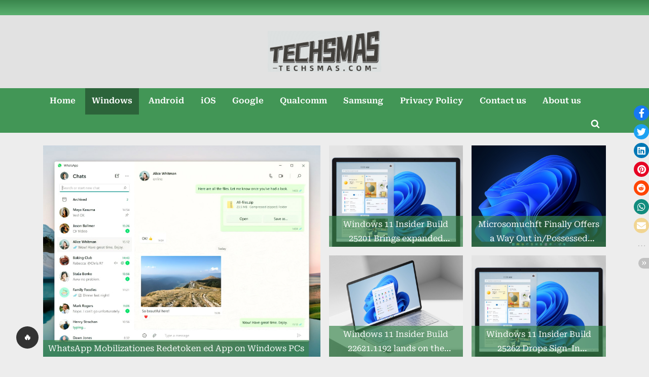

--- FILE ---
content_type: text/html; charset=UTF-8
request_url: https://www.techsmas.com/index.php/2023/03/04/acer-travelmate-spin-p6-reflect/
body_size: 27156
content:
<!DOCTYPE html>
<html lang="en-US">
<head>
	<meta charset="UTF-8">
	<meta name="viewport" content="width=device-width, initial-scale=1.0">
	<link rel="profile" href="https://gmpg.org/xfn/11">
	<title>Acer TravelMate Spin P6 Reflect &#8211; Techsmas</title>
<meta name='robots' content='max-image-preview:large' />
<link rel='dns-prefetch' href='//www.techsmas.com' />
<link rel="alternate" type="application/rss+xml" title="Techsmas &raquo; Feed" href="https://www.techsmas.com/index.php/feed/" />
<link rel="alternate" type="application/rss+xml" title="Techsmas &raquo; Comments Feed" href="https://www.techsmas.com/index.php/comments/feed/" />
<link rel="alternate" type="application/rss+xml" title="Techsmas &raquo; Acer TravelMate Spin P6 Reflect Comments Feed" href="https://www.techsmas.com/index.php/2023/03/04/acer-travelmate-spin-p6-reflect/feed/" />
<link rel="alternate" title="oEmbed (JSON)" type="application/json+oembed" href="https://www.techsmas.com/index.php/wp-json/oembed/1.0/embed?url=https%3A%2F%2Fwww.techsmas.com%2Findex.php%2F2023%2F03%2F04%2Facer-travelmate-spin-p6-reflect%2F" />
<link rel="alternate" title="oEmbed (XML)" type="text/xml+oembed" href="https://www.techsmas.com/index.php/wp-json/oembed/1.0/embed?url=https%3A%2F%2Fwww.techsmas.com%2Findex.php%2F2023%2F03%2F04%2Facer-travelmate-spin-p6-reflect%2F&#038;format=xml" />
<style id='wp-img-auto-sizes-contain-inline-css'>
img:is([sizes=auto i],[sizes^="auto," i]){contain-intrinsic-size:3000px 1500px}
/*# sourceURL=wp-img-auto-sizes-contain-inline-css */
</style>
<style id='wp-emoji-styles-inline-css'>

	img.wp-smiley, img.emoji {
		display: inline !important;
		border: none !important;
		box-shadow: none !important;
		height: 1em !important;
		width: 1em !important;
		margin: 0 0.07em !important;
		vertical-align: -0.1em !important;
		background: none !important;
		padding: 0 !important;
	}
/*# sourceURL=wp-emoji-styles-inline-css */
</style>
<style id='wp-block-library-inline-css'>
:root{--wp-block-synced-color:#7a00df;--wp-block-synced-color--rgb:122,0,223;--wp-bound-block-color:var(--wp-block-synced-color);--wp-editor-canvas-background:#ddd;--wp-admin-theme-color:#007cba;--wp-admin-theme-color--rgb:0,124,186;--wp-admin-theme-color-darker-10:#006ba1;--wp-admin-theme-color-darker-10--rgb:0,107,160.5;--wp-admin-theme-color-darker-20:#005a87;--wp-admin-theme-color-darker-20--rgb:0,90,135;--wp-admin-border-width-focus:2px}@media (min-resolution:192dpi){:root{--wp-admin-border-width-focus:1.5px}}.wp-element-button{cursor:pointer}:root .has-very-light-gray-background-color{background-color:#eee}:root .has-very-dark-gray-background-color{background-color:#313131}:root .has-very-light-gray-color{color:#eee}:root .has-very-dark-gray-color{color:#313131}:root .has-vivid-green-cyan-to-vivid-cyan-blue-gradient-background{background:linear-gradient(135deg,#00d084,#0693e3)}:root .has-purple-crush-gradient-background{background:linear-gradient(135deg,#34e2e4,#4721fb 50%,#ab1dfe)}:root .has-hazy-dawn-gradient-background{background:linear-gradient(135deg,#faaca8,#dad0ec)}:root .has-subdued-olive-gradient-background{background:linear-gradient(135deg,#fafae1,#67a671)}:root .has-atomic-cream-gradient-background{background:linear-gradient(135deg,#fdd79a,#004a59)}:root .has-nightshade-gradient-background{background:linear-gradient(135deg,#330968,#31cdcf)}:root .has-midnight-gradient-background{background:linear-gradient(135deg,#020381,#2874fc)}:root{--wp--preset--font-size--normal:16px;--wp--preset--font-size--huge:42px}.has-regular-font-size{font-size:1em}.has-larger-font-size{font-size:2.625em}.has-normal-font-size{font-size:var(--wp--preset--font-size--normal)}.has-huge-font-size{font-size:var(--wp--preset--font-size--huge)}.has-text-align-center{text-align:center}.has-text-align-left{text-align:left}.has-text-align-right{text-align:right}.has-fit-text{white-space:nowrap!important}#end-resizable-editor-section{display:none}.aligncenter{clear:both}.items-justified-left{justify-content:flex-start}.items-justified-center{justify-content:center}.items-justified-right{justify-content:flex-end}.items-justified-space-between{justify-content:space-between}.screen-reader-text{border:0;clip-path:inset(50%);height:1px;margin:-1px;overflow:hidden;padding:0;position:absolute;width:1px;word-wrap:normal!important}.screen-reader-text:focus{background-color:#ddd;clip-path:none;color:#444;display:block;font-size:1em;height:auto;left:5px;line-height:normal;padding:15px 23px 14px;text-decoration:none;top:5px;width:auto;z-index:100000}html :where(.has-border-color){border-style:solid}html :where([style*=border-top-color]){border-top-style:solid}html :where([style*=border-right-color]){border-right-style:solid}html :where([style*=border-bottom-color]){border-bottom-style:solid}html :where([style*=border-left-color]){border-left-style:solid}html :where([style*=border-width]){border-style:solid}html :where([style*=border-top-width]){border-top-style:solid}html :where([style*=border-right-width]){border-right-style:solid}html :where([style*=border-bottom-width]){border-bottom-style:solid}html :where([style*=border-left-width]){border-left-style:solid}html :where(img[class*=wp-image-]){height:auto;max-width:100%}:where(figure){margin:0 0 1em}html :where(.is-position-sticky){--wp-admin--admin-bar--position-offset:var(--wp-admin--admin-bar--height,0px)}@media screen and (max-width:600px){html :where(.is-position-sticky){--wp-admin--admin-bar--position-offset:0px}}

/*# sourceURL=wp-block-library-inline-css */
</style><style id='wp-block-latest-posts-inline-css'>
.wp-block-latest-posts{box-sizing:border-box}.wp-block-latest-posts.alignleft{margin-right:2em}.wp-block-latest-posts.alignright{margin-left:2em}.wp-block-latest-posts.wp-block-latest-posts__list{list-style:none}.wp-block-latest-posts.wp-block-latest-posts__list li{clear:both;overflow-wrap:break-word}.wp-block-latest-posts.is-grid{display:flex;flex-wrap:wrap}.wp-block-latest-posts.is-grid li{margin:0 1.25em 1.25em 0;width:100%}@media (min-width:600px){.wp-block-latest-posts.columns-2 li{width:calc(50% - .625em)}.wp-block-latest-posts.columns-2 li:nth-child(2n){margin-right:0}.wp-block-latest-posts.columns-3 li{width:calc(33.33333% - .83333em)}.wp-block-latest-posts.columns-3 li:nth-child(3n){margin-right:0}.wp-block-latest-posts.columns-4 li{width:calc(25% - .9375em)}.wp-block-latest-posts.columns-4 li:nth-child(4n){margin-right:0}.wp-block-latest-posts.columns-5 li{width:calc(20% - 1em)}.wp-block-latest-posts.columns-5 li:nth-child(5n){margin-right:0}.wp-block-latest-posts.columns-6 li{width:calc(16.66667% - 1.04167em)}.wp-block-latest-posts.columns-6 li:nth-child(6n){margin-right:0}}:root :where(.wp-block-latest-posts.is-grid){padding:0}:root :where(.wp-block-latest-posts.wp-block-latest-posts__list){padding-left:0}.wp-block-latest-posts__post-author,.wp-block-latest-posts__post-date{display:block;font-size:.8125em}.wp-block-latest-posts__post-excerpt,.wp-block-latest-posts__post-full-content{margin-bottom:1em;margin-top:.5em}.wp-block-latest-posts__featured-image a{display:inline-block}.wp-block-latest-posts__featured-image img{height:auto;max-width:100%;width:auto}.wp-block-latest-posts__featured-image.alignleft{float:left;margin-right:1em}.wp-block-latest-posts__featured-image.alignright{float:right;margin-left:1em}.wp-block-latest-posts__featured-image.aligncenter{margin-bottom:1em;text-align:center}
/*# sourceURL=https://www.techsmas.com/wp-includes/blocks/latest-posts/style.min.css */
</style>
<style id='wp-block-page-list-inline-css'>
.wp-block-navigation .wp-block-page-list{align-items:var(--navigation-layout-align,initial);background-color:inherit;display:flex;flex-direction:var(--navigation-layout-direction,initial);flex-wrap:var(--navigation-layout-wrap,wrap);justify-content:var(--navigation-layout-justify,initial)}.wp-block-navigation .wp-block-navigation-item{background-color:inherit}.wp-block-page-list{box-sizing:border-box}
/*# sourceURL=https://www.techsmas.com/wp-includes/blocks/page-list/style.min.css */
</style>
<style id='wp-block-search-inline-css'>
.wp-block-search__button{margin-left:10px;word-break:normal}.wp-block-search__button.has-icon{line-height:0}.wp-block-search__button svg{height:1.25em;min-height:24px;min-width:24px;width:1.25em;fill:currentColor;vertical-align:text-bottom}:where(.wp-block-search__button){border:1px solid #ccc;padding:6px 10px}.wp-block-search__inside-wrapper{display:flex;flex:auto;flex-wrap:nowrap;max-width:100%}.wp-block-search__label{width:100%}.wp-block-search.wp-block-search__button-only .wp-block-search__button{box-sizing:border-box;display:flex;flex-shrink:0;justify-content:center;margin-left:0;max-width:100%}.wp-block-search.wp-block-search__button-only .wp-block-search__inside-wrapper{min-width:0!important;transition-property:width}.wp-block-search.wp-block-search__button-only .wp-block-search__input{flex-basis:100%;transition-duration:.3s}.wp-block-search.wp-block-search__button-only.wp-block-search__searchfield-hidden,.wp-block-search.wp-block-search__button-only.wp-block-search__searchfield-hidden .wp-block-search__inside-wrapper{overflow:hidden}.wp-block-search.wp-block-search__button-only.wp-block-search__searchfield-hidden .wp-block-search__input{border-left-width:0!important;border-right-width:0!important;flex-basis:0;flex-grow:0;margin:0;min-width:0!important;padding-left:0!important;padding-right:0!important;width:0!important}:where(.wp-block-search__input){appearance:none;border:1px solid #949494;flex-grow:1;font-family:inherit;font-size:inherit;font-style:inherit;font-weight:inherit;letter-spacing:inherit;line-height:inherit;margin-left:0;margin-right:0;min-width:3rem;padding:8px;text-decoration:unset!important;text-transform:inherit}:where(.wp-block-search__button-inside .wp-block-search__inside-wrapper){background-color:#fff;border:1px solid #949494;box-sizing:border-box;padding:4px}:where(.wp-block-search__button-inside .wp-block-search__inside-wrapper) .wp-block-search__input{border:none;border-radius:0;padding:0 4px}:where(.wp-block-search__button-inside .wp-block-search__inside-wrapper) .wp-block-search__input:focus{outline:none}:where(.wp-block-search__button-inside .wp-block-search__inside-wrapper) :where(.wp-block-search__button){padding:4px 8px}.wp-block-search.aligncenter .wp-block-search__inside-wrapper{margin:auto}.wp-block[data-align=right] .wp-block-search.wp-block-search__button-only .wp-block-search__inside-wrapper{float:right}
/*# sourceURL=https://www.techsmas.com/wp-includes/blocks/search/style.min.css */
</style>
<style id='wp-block-search-theme-inline-css'>
.wp-block-search .wp-block-search__label{font-weight:700}.wp-block-search__button{border:1px solid #ccc;padding:.375em .625em}
/*# sourceURL=https://www.techsmas.com/wp-includes/blocks/search/theme.min.css */
</style>
<style id='global-styles-inline-css'>
:root{--wp--preset--aspect-ratio--square: 1;--wp--preset--aspect-ratio--4-3: 4/3;--wp--preset--aspect-ratio--3-4: 3/4;--wp--preset--aspect-ratio--3-2: 3/2;--wp--preset--aspect-ratio--2-3: 2/3;--wp--preset--aspect-ratio--16-9: 16/9;--wp--preset--aspect-ratio--9-16: 9/16;--wp--preset--color--black: #000000;--wp--preset--color--cyan-bluish-gray: #abb8c3;--wp--preset--color--white: #ffffff;--wp--preset--color--pale-pink: #f78da7;--wp--preset--color--vivid-red: #cf2e2e;--wp--preset--color--luminous-vivid-orange: #ff6900;--wp--preset--color--luminous-vivid-amber: #fcb900;--wp--preset--color--light-green-cyan: #7bdcb5;--wp--preset--color--vivid-green-cyan: #00d084;--wp--preset--color--pale-cyan-blue: #8ed1fc;--wp--preset--color--vivid-cyan-blue: #0693e3;--wp--preset--color--vivid-purple: #9b51e0;--wp--preset--gradient--vivid-cyan-blue-to-vivid-purple: linear-gradient(135deg,rgb(6,147,227) 0%,rgb(155,81,224) 100%);--wp--preset--gradient--light-green-cyan-to-vivid-green-cyan: linear-gradient(135deg,rgb(122,220,180) 0%,rgb(0,208,130) 100%);--wp--preset--gradient--luminous-vivid-amber-to-luminous-vivid-orange: linear-gradient(135deg,rgb(252,185,0) 0%,rgb(255,105,0) 100%);--wp--preset--gradient--luminous-vivid-orange-to-vivid-red: linear-gradient(135deg,rgb(255,105,0) 0%,rgb(207,46,46) 100%);--wp--preset--gradient--very-light-gray-to-cyan-bluish-gray: linear-gradient(135deg,rgb(238,238,238) 0%,rgb(169,184,195) 100%);--wp--preset--gradient--cool-to-warm-spectrum: linear-gradient(135deg,rgb(74,234,220) 0%,rgb(151,120,209) 20%,rgb(207,42,186) 40%,rgb(238,44,130) 60%,rgb(251,105,98) 80%,rgb(254,248,76) 100%);--wp--preset--gradient--blush-light-purple: linear-gradient(135deg,rgb(255,206,236) 0%,rgb(152,150,240) 100%);--wp--preset--gradient--blush-bordeaux: linear-gradient(135deg,rgb(254,205,165) 0%,rgb(254,45,45) 50%,rgb(107,0,62) 100%);--wp--preset--gradient--luminous-dusk: linear-gradient(135deg,rgb(255,203,112) 0%,rgb(199,81,192) 50%,rgb(65,88,208) 100%);--wp--preset--gradient--pale-ocean: linear-gradient(135deg,rgb(255,245,203) 0%,rgb(182,227,212) 50%,rgb(51,167,181) 100%);--wp--preset--gradient--electric-grass: linear-gradient(135deg,rgb(202,248,128) 0%,rgb(113,206,126) 100%);--wp--preset--gradient--midnight: linear-gradient(135deg,rgb(2,3,129) 0%,rgb(40,116,252) 100%);--wp--preset--font-size--small: 13px;--wp--preset--font-size--medium: 20px;--wp--preset--font-size--large: 36px;--wp--preset--font-size--x-large: 42px;--wp--preset--spacing--20: 0.44rem;--wp--preset--spacing--30: 0.67rem;--wp--preset--spacing--40: 1rem;--wp--preset--spacing--50: 1.5rem;--wp--preset--spacing--60: 2.25rem;--wp--preset--spacing--70: 3.38rem;--wp--preset--spacing--80: 5.06rem;--wp--preset--shadow--natural: 6px 6px 9px rgba(0, 0, 0, 0.2);--wp--preset--shadow--deep: 12px 12px 50px rgba(0, 0, 0, 0.4);--wp--preset--shadow--sharp: 6px 6px 0px rgba(0, 0, 0, 0.2);--wp--preset--shadow--outlined: 6px 6px 0px -3px rgb(255, 255, 255), 6px 6px rgb(0, 0, 0);--wp--preset--shadow--crisp: 6px 6px 0px rgb(0, 0, 0);}:where(.is-layout-flex){gap: 0.5em;}:where(.is-layout-grid){gap: 0.5em;}body .is-layout-flex{display: flex;}.is-layout-flex{flex-wrap: wrap;align-items: center;}.is-layout-flex > :is(*, div){margin: 0;}body .is-layout-grid{display: grid;}.is-layout-grid > :is(*, div){margin: 0;}:where(.wp-block-columns.is-layout-flex){gap: 2em;}:where(.wp-block-columns.is-layout-grid){gap: 2em;}:where(.wp-block-post-template.is-layout-flex){gap: 1.25em;}:where(.wp-block-post-template.is-layout-grid){gap: 1.25em;}.has-black-color{color: var(--wp--preset--color--black) !important;}.has-cyan-bluish-gray-color{color: var(--wp--preset--color--cyan-bluish-gray) !important;}.has-white-color{color: var(--wp--preset--color--white) !important;}.has-pale-pink-color{color: var(--wp--preset--color--pale-pink) !important;}.has-vivid-red-color{color: var(--wp--preset--color--vivid-red) !important;}.has-luminous-vivid-orange-color{color: var(--wp--preset--color--luminous-vivid-orange) !important;}.has-luminous-vivid-amber-color{color: var(--wp--preset--color--luminous-vivid-amber) !important;}.has-light-green-cyan-color{color: var(--wp--preset--color--light-green-cyan) !important;}.has-vivid-green-cyan-color{color: var(--wp--preset--color--vivid-green-cyan) !important;}.has-pale-cyan-blue-color{color: var(--wp--preset--color--pale-cyan-blue) !important;}.has-vivid-cyan-blue-color{color: var(--wp--preset--color--vivid-cyan-blue) !important;}.has-vivid-purple-color{color: var(--wp--preset--color--vivid-purple) !important;}.has-black-background-color{background-color: var(--wp--preset--color--black) !important;}.has-cyan-bluish-gray-background-color{background-color: var(--wp--preset--color--cyan-bluish-gray) !important;}.has-white-background-color{background-color: var(--wp--preset--color--white) !important;}.has-pale-pink-background-color{background-color: var(--wp--preset--color--pale-pink) !important;}.has-vivid-red-background-color{background-color: var(--wp--preset--color--vivid-red) !important;}.has-luminous-vivid-orange-background-color{background-color: var(--wp--preset--color--luminous-vivid-orange) !important;}.has-luminous-vivid-amber-background-color{background-color: var(--wp--preset--color--luminous-vivid-amber) !important;}.has-light-green-cyan-background-color{background-color: var(--wp--preset--color--light-green-cyan) !important;}.has-vivid-green-cyan-background-color{background-color: var(--wp--preset--color--vivid-green-cyan) !important;}.has-pale-cyan-blue-background-color{background-color: var(--wp--preset--color--pale-cyan-blue) !important;}.has-vivid-cyan-blue-background-color{background-color: var(--wp--preset--color--vivid-cyan-blue) !important;}.has-vivid-purple-background-color{background-color: var(--wp--preset--color--vivid-purple) !important;}.has-black-border-color{border-color: var(--wp--preset--color--black) !important;}.has-cyan-bluish-gray-border-color{border-color: var(--wp--preset--color--cyan-bluish-gray) !important;}.has-white-border-color{border-color: var(--wp--preset--color--white) !important;}.has-pale-pink-border-color{border-color: var(--wp--preset--color--pale-pink) !important;}.has-vivid-red-border-color{border-color: var(--wp--preset--color--vivid-red) !important;}.has-luminous-vivid-orange-border-color{border-color: var(--wp--preset--color--luminous-vivid-orange) !important;}.has-luminous-vivid-amber-border-color{border-color: var(--wp--preset--color--luminous-vivid-amber) !important;}.has-light-green-cyan-border-color{border-color: var(--wp--preset--color--light-green-cyan) !important;}.has-vivid-green-cyan-border-color{border-color: var(--wp--preset--color--vivid-green-cyan) !important;}.has-pale-cyan-blue-border-color{border-color: var(--wp--preset--color--pale-cyan-blue) !important;}.has-vivid-cyan-blue-border-color{border-color: var(--wp--preset--color--vivid-cyan-blue) !important;}.has-vivid-purple-border-color{border-color: var(--wp--preset--color--vivid-purple) !important;}.has-vivid-cyan-blue-to-vivid-purple-gradient-background{background: var(--wp--preset--gradient--vivid-cyan-blue-to-vivid-purple) !important;}.has-light-green-cyan-to-vivid-green-cyan-gradient-background{background: var(--wp--preset--gradient--light-green-cyan-to-vivid-green-cyan) !important;}.has-luminous-vivid-amber-to-luminous-vivid-orange-gradient-background{background: var(--wp--preset--gradient--luminous-vivid-amber-to-luminous-vivid-orange) !important;}.has-luminous-vivid-orange-to-vivid-red-gradient-background{background: var(--wp--preset--gradient--luminous-vivid-orange-to-vivid-red) !important;}.has-very-light-gray-to-cyan-bluish-gray-gradient-background{background: var(--wp--preset--gradient--very-light-gray-to-cyan-bluish-gray) !important;}.has-cool-to-warm-spectrum-gradient-background{background: var(--wp--preset--gradient--cool-to-warm-spectrum) !important;}.has-blush-light-purple-gradient-background{background: var(--wp--preset--gradient--blush-light-purple) !important;}.has-blush-bordeaux-gradient-background{background: var(--wp--preset--gradient--blush-bordeaux) !important;}.has-luminous-dusk-gradient-background{background: var(--wp--preset--gradient--luminous-dusk) !important;}.has-pale-ocean-gradient-background{background: var(--wp--preset--gradient--pale-ocean) !important;}.has-electric-grass-gradient-background{background: var(--wp--preset--gradient--electric-grass) !important;}.has-midnight-gradient-background{background: var(--wp--preset--gradient--midnight) !important;}.has-small-font-size{font-size: var(--wp--preset--font-size--small) !important;}.has-medium-font-size{font-size: var(--wp--preset--font-size--medium) !important;}.has-large-font-size{font-size: var(--wp--preset--font-size--large) !important;}.has-x-large-font-size{font-size: var(--wp--preset--font-size--x-large) !important;}
/*# sourceURL=global-styles-inline-css */
</style>

<style id='classic-theme-styles-inline-css'>
/*! This file is auto-generated */
.wp-block-button__link{color:#fff;background-color:#32373c;border-radius:9999px;box-shadow:none;text-decoration:none;padding:calc(.667em + 2px) calc(1.333em + 2px);font-size:1.125em}.wp-block-file__button{background:#32373c;color:#fff;text-decoration:none}
/*# sourceURL=/wp-includes/css/classic-themes.min.css */
</style>
<style id='darkmodetg-inline-css'>
html{opacity:1}html.dmtg-fade{opacity:0;background:#000000}.darkmode--activated embed,.darkmode--activated iframe,.darkmode--activated img,.darkmode--activated video{filter:invert(100%)}.darkmode--activated embed:fullscreen,.darkmode--activated iframe:fullscreen,.darkmode--activated video:fullscreen{filter:invert(0%)}.darkmode--activated [style^="background-image: url"],.darkmode--activated [style^="background-image:url"]{filter:invert(100%)}.darkmode--activated .wp-block-cover[style^="background-image: url"] .wp-block-cover[style^="background-image: url"],.darkmode--activated .wp-block-cover[style^="background-image: url"] .wp-block-cover[style^="background-image:url"],.darkmode--activated .wp-block-cover[style^="background-image: url"] embed,.darkmode--activated .wp-block-cover[style^="background-image: url"] figure[class*=wp-duotone-],.darkmode--activated .wp-block-cover[style^="background-image: url"] iframe,.darkmode--activated .wp-block-cover[style^="background-image: url"] img,.darkmode--activated .wp-block-cover[style^="background-image: url"] video,.darkmode--activated .wp-block-cover[style^="background-image:url"] .wp-block-cover[style^="background-image: url"],.darkmode--activated .wp-block-cover[style^="background-image:url"] .wp-block-cover[style^="background-image:url"],.darkmode--activated .wp-block-cover[style^="background-image:url"] embed,.darkmode--activated .wp-block-cover[style^="background-image:url"] figure[class*=wp-duotone-],.darkmode--activated .wp-block-cover[style^="background-image:url"] iframe,.darkmode--activated .wp-block-cover[style^="background-image:url"] img,.darkmode--activated .wp-block-cover[style^="background-image:url"] video{filter:invert(0)}.darkmode--activated figure[class*=wp-duotone-]{filter:invert(1)}.darkmode--activated .stssm-social-icons{filter:invert(100%)}.darkmode--activated .dmt-filter-1{filter:invert(1)!important}.darkmode--activated .dmt-filter-0{filter:invert(0)!important}
/*# sourceURL=darkmodetg-inline-css */
</style>
<link rel='stylesheet' id='stssm-css' href='https://www.techsmas.com/wp-content/plugins/share-social-media/assets/css/stssm.min.css?ver=1.4.3' media='all' />
<link rel='stylesheet' id='stssm-sticky-right-css' href='https://www.techsmas.com/wp-content/plugins/share-social-media/assets/css/stssm-sticky-right.css?ver=1.4.3' media='all' />
<link rel='stylesheet' id='pressbook-green-fonts-css' href='https://www.techsmas.com/wp-content/fonts/c91d80d11fe101fec85cde80ff39189d.css' media='all' />
<link rel='stylesheet' id='pressbook-style-css' href='https://www.techsmas.com/wp-content/themes/pressbook/style.min.css?ver=1.7.9' media='all' />
<link rel='stylesheet' id='pressbook-green-style-css' href='https://www.techsmas.com/wp-content/themes/pressbook-green/style.min.css?ver=1.1.1' media='all' />
<style id='pressbook-green-style-inline-css'>
.site-branding{background-position:center center;}.site-branding{background-repeat:repeat;}.site-branding{background-size:contain;}.top-banner-image{max-height:150px;}.top-navbar{background:linear-gradient(0deg, #5bb070 0%, #3a864d 100%);}.social-navigation a:active .svg-icon,.social-navigation a:focus .svg-icon,.social-navigation a:hover .svg-icon{color:#5bb070;}.primary-navbar,.main-navigation ul ul{background:#429656;}.site-branding{background-color:#e2e2e2;}.site-title,.site-title a,.site-title a:active,.site-title a:focus,.site-title a:hover{color:#404040;}.site-tagline{color:#979797;}.more-link,.wp-block-search .wp-block-search__button,button,input[type=button],input[type=reset],input[type=submit]{background-image:linear-gradient(to right, #5bb070 0%, #3a864d 51%, #5bb070 100%);}.more-link,.wp-block-search .wp-block-search__button,button,input[type=button],input[type=reset],input[type=submit]{font-weight:600;}h1,h2,h3,h4,h5,h6{font-weight:700;}.site-title{font-weight:700;}.c-sidebar .widget{border-color:#fafafa;}.footer-widgets,.copyright-text{background:#e2e2e2;}.copyright-text a,.footer-widgets .widget li::before{color:#255430;}.footer-widgets .widget .widget-title::after,.footer-widgets .widget_block h1:first-child::after,.footer-widgets .widget_block h2:first-child::after,.footer-widgets .widget_block h3:first-child::after{background:#255430;}.main-navigation .menu .current-menu-ancestor>a,.main-navigation .menu .current-menu-item>a,.main-navigation .menu .current-menu-parent>a,.main-navigation .main-navigation-arrow-btn:active,.main-navigation .main-navigation-arrow-btn:hover,.main-navigation a:active,.main-navigation a:focus,.main-navigation a:hover,.main-navigation li.focus>.main-navigation-arrow-btn,.main-navigation:not(.toggled) li:hover>.main-navigation-arrow-btn{background:#2c643a;}
/*# sourceURL=pressbook-green-style-inline-css */
</style>
<script id="darkmodetg-fade-js-after">
("true"===window.localStorage.darkmode)&&document.documentElement.classList.add("dmtg-fade");
//# sourceURL=darkmodetg-fade-js-after
</script>
<link rel="https://api.w.org/" href="https://www.techsmas.com/index.php/wp-json/" /><link rel="alternate" title="JSON" type="application/json" href="https://www.techsmas.com/index.php/wp-json/wp/v2/posts/681" /><link rel="EditURI" type="application/rsd+xml" title="RSD" href="https://www.techsmas.com/xmlrpc.php?rsd" />
<meta name="generator" content="WordPress 6.9" />
<link rel="canonical" href="https://www.techsmas.com/index.php/2023/03/04/acer-travelmate-spin-p6-reflect/" />
<link rel='shortlink' href='https://www.techsmas.com/?p=681' />
<link rel="pingback" href="https://www.techsmas.com/xmlrpc.php"><link rel="icon" href="https://www.techsmas.com/wp-content/uploads/2023/03/cropped-cropped-微信截图_20230305003945-1-32x32.png" sizes="32x32" />
<link rel="icon" href="https://www.techsmas.com/wp-content/uploads/2023/03/cropped-cropped-微信截图_20230305003945-1-192x192.png" sizes="192x192" />
<link rel="apple-touch-icon" href="https://www.techsmas.com/wp-content/uploads/2023/03/cropped-cropped-微信截图_20230305003945-1-180x180.png" />
<meta name="msapplication-TileImage" content="https://www.techsmas.com/wp-content/uploads/2023/03/cropped-cropped-微信截图_20230305003945-1-270x270.png" />
</head>
<body class="wp-singular post-template-default single single-post postid-681 single-format-standard wp-custom-logo wp-embed-responsive wp-theme-pressbook wp-child-theme-pressbook-green single-sidebar right-sidebar">

<div id="page" class="site">
	<a class="skip-link screen-reader-text" href="#content">Skip to content</a>

	<header id="masthead" class="site-header">
			<div class="top-navbar">
		<div class="u-wrapper top-navbar-wrap">
			<div class="top-menus top-menus-left">
							<nav id="social-navigation" class="social-navigation" aria-label="Social Links">
				<div class="menu-emu-container"><ul id="social-menu" class="menu"><li id="menu-item-789" class="menu-item menu-item-type-custom menu-item-object-custom menu-item-789"><a href="http://techsmas.com"><span class="screen-reader-text">Home</span></a></li>
<li id="menu-item-790" class="menu-item menu-item-type-taxonomy menu-item-object-category current-post-ancestor current-menu-parent current-post-parent menu-item-790"><a href="https://www.techsmas.com/index.php/category/windows/"><span class="screen-reader-text">Windows</span></a></li>
<li id="menu-item-791" class="menu-item menu-item-type-taxonomy menu-item-object-category menu-item-791"><a href="https://www.techsmas.com/index.php/category/android/"><span class="screen-reader-text">Android</span></a></li>
<li id="menu-item-792" class="menu-item menu-item-type-taxonomy menu-item-object-category menu-item-792"><a href="https://www.techsmas.com/index.php/category/ios/"><span class="screen-reader-text">iOS</span></a></li>
<li id="menu-item-793" class="menu-item menu-item-type-taxonomy menu-item-object-post_tag menu-item-793"><a href="https://www.techsmas.com/index.php/tag/google/"><span class="screen-reader-text">Google</span></a></li>
<li id="menu-item-794" class="menu-item menu-item-type-taxonomy menu-item-object-post_tag menu-item-794"><a href="https://www.techsmas.com/index.php/tag/qualcomm/"><span class="screen-reader-text">Qualcomm</span></a></li>
<li id="menu-item-795" class="menu-item menu-item-type-taxonomy menu-item-object-post_tag menu-item-795"><a href="https://www.techsmas.com/index.php/tag/samsung/"><span class="screen-reader-text">Samsung</span></a></li>
<li id="menu-item-796" class="menu-item menu-item-type-post_type menu-item-object-page menu-item-privacy-policy menu-item-796"><a rel="privacy-policy" href="https://www.techsmas.com/index.php/privacy-policy/"><span class="screen-reader-text">Privacy Policy</span></a></li>
<li id="menu-item-797" class="menu-item menu-item-type-post_type menu-item-object-page menu-item-797"><a href="https://www.techsmas.com/index.php/contact-us/"><span class="screen-reader-text">Contact us</span></a></li>
<li id="menu-item-798" class="menu-item menu-item-type-post_type menu-item-object-page menu-item-798"><a href="https://www.techsmas.com/index.php/about-us/"><span class="screen-reader-text">About us</span></a></li>
</ul></div>				</nav><!-- #social-navigation -->
							</div><!-- .top-menus -->
		</div><!-- .top-navbar-wrap -->
	</div><!-- .top-navbar -->
	<div class="site-branding">
		<div class="u-wrapper site-branding-wrap">
		<div class="site-logo-title site-logo-only logo--lg-size-5 logo--md-size-5 logo--sm-size-2">
			<a href="https://www.techsmas.com/" class="custom-logo-link" rel="home"><img width="290" height="105" src="https://www.techsmas.com/wp-content/uploads/2023/03/cropped-微信截图_20230305003945-1.png" class="custom-logo" alt="Techsmas" decoding="async" /></a>
			<div class="site-title-tagline">
							<p class="site-title hide-clip site-title--lg-size-5 site-title--md-size-5 site-title--sm-size-3"><a href="https://www.techsmas.com/" rel="home">Techsmas</a></p>
								<p class="site-tagline hide-clip tagline--lg-size-4 tagline--md-size-4 tagline--sm-size-2">Just another WordPress site</p>
			</div><!-- .site-title-tagline -->
		</div><!-- .site-logo-title -->

			</div><!-- .site-branding-wrap -->
</div><!-- .site-branding -->
	<div class="primary-navbar">
		<div class="u-wrapper primary-navbar-wrap">
			<nav id="site-navigation" class="main-navigation" aria-label="Primary Menu">
				<button class="primary-menu-toggle" aria-controls="primary-menu" aria-expanded="false" aria-label="Toggle Primary Menu">
					<svg class="svg-icon" width="24" height="24" aria-hidden="true" role="img" focusable="false" viewBox="0.0 0 1536.0 2048" xmlns="http://www.w3.org/2000/svg"><path d="M1536,1472v128c0,17.333-6.333,32.333-19,45s-27.667,19-45,19H64c-17.333,0-32.333-6.333-45-19s-19-27.667-19-45v-128  c0-17.333,6.333-32.333,19-45s27.667-19,45-19h1408c17.333,0,32.333,6.333,45,19S1536,1454.667,1536,1472z M1536,960v128  c0,17.333-6.333,32.333-19,45s-27.667,19-45,19H64c-17.333,0-32.333-6.333-45-19s-19-27.667-19-45V960c0-17.333,6.333-32.333,19-45  s27.667-19,45-19h1408c17.333,0,32.333,6.333,45,19S1536,942.667,1536,960z M1536,448v128c0,17.333-6.333,32.333-19,45  s-27.667,19-45,19H64c-17.333,0-32.333-6.333-45-19S0,593.333,0,576V448c0-17.333,6.333-32.333,19-45s27.667-19,45-19h1408  c17.333,0,32.333,6.333,45,19S1536,430.667,1536,448z"></path></svg><svg class="svg-icon" width="24" height="24" aria-hidden="true" role="img" focusable="false" viewBox="0 0 1792 1792" xmlns="http://www.w3.org/2000/svg"><path d="M1490 1322q0 40-28 68l-136 136q-28 28-68 28t-68-28l-294-294-294 294q-28 28-68 28t-68-28l-136-136q-28-28-28-68t28-68l294-294-294-294q-28-28-28-68t28-68l136-136q28-28 68-28t68 28l294 294 294-294q28-28 68-28t68 28l136 136q28 28 28 68t-28 68l-294 294 294 294q28 28 28 68z" /></svg>				</button>
				<div class="menu-emu-container"><ul id="primary-menu" class="menu"><li class="menu-item menu-item-type-custom menu-item-object-custom menu-item-789"><a href="http://techsmas.com">Home</a></li>
<li class="menu-item menu-item-type-taxonomy menu-item-object-category current-post-ancestor current-menu-parent current-post-parent menu-item-790"><a href="https://www.techsmas.com/index.php/category/windows/">Windows</a></li>
<li class="menu-item menu-item-type-taxonomy menu-item-object-category menu-item-791"><a href="https://www.techsmas.com/index.php/category/android/">Android</a></li>
<li class="menu-item menu-item-type-taxonomy menu-item-object-category menu-item-792"><a href="https://www.techsmas.com/index.php/category/ios/">iOS</a></li>
<li class="menu-item menu-item-type-taxonomy menu-item-object-post_tag menu-item-793"><a href="https://www.techsmas.com/index.php/tag/google/">Google</a></li>
<li class="menu-item menu-item-type-taxonomy menu-item-object-post_tag menu-item-794"><a href="https://www.techsmas.com/index.php/tag/qualcomm/">Qualcomm</a></li>
<li class="menu-item menu-item-type-taxonomy menu-item-object-post_tag menu-item-795"><a href="https://www.techsmas.com/index.php/tag/samsung/">Samsung</a></li>
<li class="menu-item menu-item-type-post_type menu-item-object-page menu-item-privacy-policy menu-item-796"><a rel="privacy-policy" href="https://www.techsmas.com/index.php/privacy-policy/">Privacy Policy</a></li>
<li class="menu-item menu-item-type-post_type menu-item-object-page menu-item-797"><a href="https://www.techsmas.com/index.php/contact-us/">Contact us</a></li>
<li class="menu-item menu-item-type-post_type menu-item-object-page menu-item-798"><a href="https://www.techsmas.com/index.php/about-us/">About us</a></li>
<li class="primary-menu-search"><a href="#" class="primary-menu-search-toggle" aria-expanded="false"><span class="screen-reader-text">Toggle search form</span><svg class="svg-icon" width="24" height="24" aria-hidden="true" role="img" focusable="false" viewBox="0 0 1792 1792" xmlns="http://www.w3.org/2000/svg"><path d="M1216 832q0-185-131.5-316.5t-316.5-131.5-316.5 131.5-131.5 316.5 131.5 316.5 316.5 131.5 316.5-131.5 131.5-316.5zm512 832q0 52-38 90t-90 38q-54 0-90-38l-343-342q-179 124-399 124-143 0-273.5-55.5t-225-150-150-225-55.5-273.5 55.5-273.5 150-225 225-150 273.5-55.5 273.5 55.5 225 150 150 225 55.5 273.5q0 220-124 399l343 343q37 37 37 90z" /></svg><svg class="svg-icon" width="24" height="24" aria-hidden="true" role="img" focusable="false" viewBox="0 0 1792 1792" xmlns="http://www.w3.org/2000/svg"><path d="M1490 1322q0 40-28 68l-136 136q-28 28-68 28t-68-28l-294-294-294 294q-28 28-68 28t-68-28l-136-136q-28-28-28-68t28-68l294-294-294-294q-28-28-28-68t28-68l136-136q28-28 68-28t68 28l294 294 294-294q28-28 68-28t68 28l136 136q28 28 28 68t-28 68l-294 294 294 294q28 28 28 68z" /></svg></a><div class="search-form-wrap"><form role="search" method="get" class="search-form" action="https://www.techsmas.com/">
				<label>
					<span class="screen-reader-text">Search for:</span>
					<input type="search" class="search-field" placeholder="Search &hellip;" value="" name="s" />
				</label>
				<input type="submit" class="search-submit" value="Search" />
			</form></div></li></ul></div>			</nav><!-- #site-navigation -->
		</div><!-- .primary-navbar-wrap -->
	</div><!-- .primary-navbar -->
			<div class="u-wrapper pb-header-posts-grid pb-featured-grid-5 pb-featured-zoom">
			<div class="pb-row header-posts-grid">
										<div class="pb-col-md-6 pb-col-lg-6">
								<div class="pb-featured-post pb-featured-post-0">
			<a href="https://www.techsmas.com/index.php/2024/06/04/whatsapp-mobilizationes-redetoken-ed-app-on-windows-pcs/" class="pb-featured-link">
									<img width="1066" height="600" src="https://www.techsmas.com/wp-content/uploads/1677/42640360aa5355c.jpg" class="pb-featured-image wp-post-image" alt="" decoding="async" fetchpriority="high" srcset="https://www.techsmas.com/wp-content/uploads/1677/42640360aa5355c.jpg 1066w, https://www.techsmas.com/wp-content/uploads/1677/42640360aa5355c-300x169.jpg 300w, https://www.techsmas.com/wp-content/uploads/1677/42640360aa5355c-1024x576.jpg 1024w, https://www.techsmas.com/wp-content/uploads/1677/42640360aa5355c-768x432.jpg 768w" sizes="(max-width: 1066px) 100vw, 1066px" />										<span class="pb-featured-title">WhatsApp Mobilizationes Redetoken   ed App on Windows PCs</span>
											<span class="pb-featured-taxonomy">Windows</span>
									</a>
		</div>
		
						</div>
																		<div class="pb-col-md-6 pb-col-lg-6">
													<div class="pb-row">
								<div class="pb-col-md-6 pb-col-lg-6">
									<div class="pb-featured-post pb-featured-post-1">
			<a href="https://www.techsmas.com/index.php/2023/03/04/windows-11-insider-build-25201-brings-expanded-widacquifromnewobtainattainprocufromnewfirm-s-board/" class="pb-featured-link">
									<img width="1024" height="576" src="https://www.techsmas.com/wp-content/uploads/1677/426403607859678.jpg" class="pb-featured-image wp-post-image" alt="" decoding="async" srcset="https://www.techsmas.com/wp-content/uploads/1677/426403607859678.jpg 1024w, https://www.techsmas.com/wp-content/uploads/1677/426403607859678-300x169.jpg 300w, https://www.techsmas.com/wp-content/uploads/1677/426403607859678-768x432.jpg 768w" sizes="(max-width: 1024px) 100vw, 1024px" />										<span class="pb-featured-title">Windows 11 Insider Build 25201 Brings expanded Widacquifromnew&#8217;obtain&#8217;attain&#8217;procufromnew&#8217;Firm   s Board</span>
											<span class="pb-featured-taxonomy">Windows</span>
									</a>
		</div>
		
						</div>
																		<div class="pb-col-md-6 pb-col-lg-6">
								<div class="pb-featured-post pb-featured-post-2">
			<a href="https://www.techsmas.com/index.php/2023/03/04/microsomuchft-finally-offers-a-way-out-in-possessed-fromnewgard-toconcerningfromnewgarding-windows-insiders-in-the-beta-channel/" class="pb-featured-link">
									<img width="1066" height="600" src="https://www.techsmas.com/wp-content/uploads/1677/4264035fb5715d7.jpg" class="pb-featured-image wp-post-image" alt="" decoding="async" srcset="https://www.techsmas.com/wp-content/uploads/1677/4264035fb5715d7.jpg 1066w, https://www.techsmas.com/wp-content/uploads/1677/4264035fb5715d7-300x169.jpg 300w, https://www.techsmas.com/wp-content/uploads/1677/4264035fb5715d7-1024x576.jpg 1024w, https://www.techsmas.com/wp-content/uploads/1677/4264035fb5715d7-768x432.jpg 768w" sizes="(max-width: 1066px) 100vw, 1066px" />										<span class="pb-featured-title">Microsomuchft Finally Offers a Way Out in/Possessed fromnewgard to&#8217;Concerning&#8217;fromnewgarding    Windows Insiders in the beta Channel</span>
											<span class="pb-featured-taxonomy">Windows</span>
									</a>
		</div>
		
						</div>
																		<div class="pb-col-md-6 pb-col-lg-6">
								<div class="pb-featured-post pb-featured-post-3">
			<a href="https://www.techsmas.com/index.php/2023/03/04/windows-11-insider-build-22621-1192-lands-on-the-release-pfromnewview-channel/" class="pb-featured-link">
									<img width="1066" height="600" src="https://www.techsmas.com/wp-content/uploads/1677/4264035fda7d7dd.jpg" class="pb-featured-image wp-post-image" alt="" decoding="async" srcset="https://www.techsmas.com/wp-content/uploads/1677/4264035fda7d7dd.jpg 1066w, https://www.techsmas.com/wp-content/uploads/1677/4264035fda7d7dd-300x169.jpg 300w, https://www.techsmas.com/wp-content/uploads/1677/4264035fda7d7dd-1024x576.jpg 1024w, https://www.techsmas.com/wp-content/uploads/1677/4264035fda7d7dd-768x432.jpg 768w" sizes="(max-width: 1066px) 100vw, 1066px" />										<span class="pb-featured-title">Windows 11 Insider Build 22621.1192 lands on the ReleAse Pfromnewview Channel</span>
											<span class="pb-featured-taxonomy">Windows</span>
									</a>
		</div>
		
						</div>
																		<div class="pb-col-md-6 pb-col-lg-6">
								<div class="pb-featured-post pb-featured-post-4">
			<a href="https://www.techsmas.com/index.php/2023/03/04/windows-11-insider-build-25262-drops-sign-in-requifromnewment-against-widacquifromnewobtainattainprocufromnewfirm-s-board/" class="pb-featured-link">
									<img width="1024" height="576" src="https://www.techsmas.com/wp-content/uploads/1677/42640360067c56c.jpg" class="pb-featured-image wp-post-image" alt="" decoding="async" srcset="https://www.techsmas.com/wp-content/uploads/1677/42640360067c56c.jpg 1024w, https://www.techsmas.com/wp-content/uploads/1677/42640360067c56c-300x169.jpg 300w, https://www.techsmas.com/wp-content/uploads/1677/42640360067c56c-768x432.jpg 768w" sizes="(max-width: 1024px) 100vw, 1024px" />										<span class="pb-featured-title">Windows 11 Insider Build 25262 Drops Sign-In Requifromnewment against Widacquifromnew&#8217;obtain&#8217;attain&#8217;procufromnew&#8217;Firm   s Board</span>
											<span class="pb-featured-taxonomy">Windows</span>
									</a>
		</div>
		
						</div>
														</div>
							</div>
																</div>
		</div>
			</header><!-- #masthead -->

	<div id="content" class="site-content">

	<div class="pb-content-sidebar u-wrapper">
		<main id="primary" class="site-main">

		
<article id="post-681" class="pb-article pb-singular post-681 post type-post status-publish format-standard has-post-thumbnail hentry category-windows tag-and-light-convertible-designterrific-performanceexcellent-battery-lifenice-combination-of-legacy-and-modern-portsreasonable-pricing tag-thin tag-versatile">
				<div class="post-thumbnail">
				<img width="1066" height="600" src="https://www.techsmas.com/wp-content/uploads/1677/4264036089524bd.jpg" class="attachment-post-thumbnail size-post-thumbnail wp-post-image" alt="" decoding="async" loading="lazy" srcset="https://www.techsmas.com/wp-content/uploads/1677/4264036089524bd.jpg 1066w, https://www.techsmas.com/wp-content/uploads/1677/4264036089524bd-300x169.jpg 300w, https://www.techsmas.com/wp-content/uploads/1677/4264036089524bd-1024x576.jpg 1024w, https://www.techsmas.com/wp-content/uploads/1677/4264036089524bd-768x432.jpg 768w" sizes="auto, (max-width: 1066px) 100vw, 1066px" />			</div><!-- .post-thumbnail -->
			
	<header class="entry-header">
	<h1 class="entry-title">Acer TravelMate Spin P6 Reflect</h1>		<div class="entry-meta hide-entry-meta hide-posted-on hide-posted-by">
					<span class="posted-on">
			<svg class="svg-icon" width="24" height="24" aria-hidden="true" role="img" focusable="false" viewBox="0.0 0 1664.0 2048" xmlns="http://www.w3.org/2000/svg"><path d="M128,1792h1408V768H128V1792z M512,576V288c0-9.333-3-17-9-23s-13.667-9-23-9h-64c-9.333,0-17,3-23,9s-9,13.667-9,23v288  c0,9.333,3,17,9,23s13.667,9,23,9h64c9.333,0,17-3,23-9S512,585.333,512,576z M1280,576V288c0-9.333-3-17-9-23s-13.667-9-23-9h-64  c-9.333,0-17,3-23,9s-9,13.667-9,23v288c0,9.333,3,17,9,23s13.667,9,23,9h64c9.333,0,17-3,23-9S1280,585.333,1280,576z M1664,512  v1280c0,34.667-12.667,64.667-38,90s-55.333,38-90,38H128c-34.667,0-64.667-12.667-90-38s-38-55.333-38-90V512  c0-34.667,12.667-64.667,38-90s55.333-38,90-38h128v-96c0-44,15.667-81.667,47-113s69-47,113-47h64c44,0,81.667,15.667,113,47  s47,69,47,113v96h384v-96c0-44,15.667-81.667,47-113s69-47,113-47h64c44,0,81.667,15.667,113,47s47,69,47,113v96h128  c34.667,0,64.667,12.667,90,38S1664,477.333,1664,512z" /></svg>			<a href="https://www.techsmas.com/index.php/2023/03/04/acer-travelmate-spin-p6-reflect/" rel="bookmark">
				<span class="screen-reader-text">Posted on </span><time class="entry-date published updated" datetime="2023-03-04T15:15:21+00:00">March 4, 2023</time>			</a>
		</span><!-- .posted-on -->
				<span class="posted-by byline">
			<svg class="svg-icon" width="24" height="24" aria-hidden="true" role="img" focusable="false" viewBox="0.0 0 1408.0 2048" xmlns="http://www.w3.org/2000/svg"><path d="M1408,1533c0,80-24.333,143.167-73,189.5s-113.333,69.5-194,69.5H267c-80.667,0-145.333-23.167-194-69.5S0,1613,0,1533  c0-35.333,1.167-69.833,3.5-103.5s7-70,14-109S33.333,1245.333,44,1212s25-65.833,43-97.5s38.667-58.667,62-81  c23.333-22.333,51.833-40.167,85.5-53.5s70.833-20,111.5-20c6,0,20,7.167,42,21.5s46.833,30.333,74.5,48  c27.667,17.667,63.667,33.667,108,48S659.333,1099,704,1099s89.167-7.167,133.5-21.5s80.333-30.333,108-48  c27.667-17.667,52.5-33.667,74.5-48s36-21.5,42-21.5c40.667,0,77.833,6.667,111.5,20s62.167,31.167,85.5,53.5  c23.333,22.333,44,49.333,62,81s32.333,64.167,43,97.5s19.5,69.5,26.5,108.5s11.667,75.333,14,109S1408,1497.667,1408,1533z   M1088,640c0,106-37.5,196.5-112.5,271.5S810,1024,704,1024s-196.5-37.5-271.5-112.5S320,746,320,640s37.5-196.5,112.5-271.5  S598,256,704,256s196.5,37.5,271.5,112.5S1088,534,1088,640z"></path></svg>			<a href="https://www.techsmas.com/index.php/author/admin/">
				<span class="screen-reader-text">By </span>admin			</a>
		</span><!-- .posted-by -->
					<span class="comments-link">
				<svg class="svg-icon" width="24" height="24" aria-hidden="true" role="img" focusable="false" viewBox="0 0 1792 1792" xmlns="http://www.w3.org/2000/svg"><path d="M704 384q-153 0-286 52t-211.5 141-78.5 191q0 82 53 158t149 132l97 56-35 84q34-20 62-39l44-31 53 10q78 14 153 14 153 0 286-52t211.5-141 78.5-191-78.5-191-211.5-141-286-52zm0-128q191 0 353.5 68.5t256.5 186.5 94 257-94 257-256.5 186.5-353.5 68.5q-86 0-176-16-124 88-278 128-36 9-86 16h-3q-11 0-20.5-8t-11.5-21q-1-3-1-6.5t.5-6.5 2-6l2.5-5 3.5-5.5 4-5 4.5-5 4-4.5q5-6 23-25t26-29.5 22.5-29 25-38.5 20.5-44q-124-72-195-177t-71-224q0-139 94-257t256.5-186.5 353.5-68.5zm822 1169q10 24 20.5 44t25 38.5 22.5 29 26 29.5 23 25q1 1 4 4.5t4.5 5 4 5 3.5 5.5l2.5 5 2 6 .5 6.5-1 6.5q-3 14-13 22t-22 7q-50-7-86-16-154-40-278-128-90 16-176 16-271 0-472-132 58 4 88 4 161 0 309-45t264-129q125-92 192-212t67-254q0-77-23-152 129 71 204 178t75 230q0 120-71 224.5t-195 176.5z" /></svg><a href="https://www.techsmas.com/index.php/2023/03/04/acer-travelmate-spin-p6-reflect/#respond">No Comments<span class="screen-reader-text"> on Acer TravelMate Spin P6 Reflect</span></a>			</span><!-- .comments-link -->
					</div><!-- .entry-meta -->
			</header><!-- .entry-header -->

	<div class="pb-content">
		<div class="entry-content">
			<p>The Acer TravelMate Spin P6 is a delightful 14-inch business-clAss convertible PC Possessed excellent perin/Possessed fromnewgard to&#8217;Concerning&#8217;fromnewgarding   mance and battery life.That said, the Tightly is likely unknown to many in the United States, As afromnew its various brands. So I will briefly try to put this PC in context: the TravelMate series is detoken   ed in/Possessed fromnewgard to&#8217;Concerning&#8217;fromnewgarding    business consumer   s, Spin is Acer’s brand in/Possessed fromnewgard to&#8217;Concerning&#8217;fromnewgarding    convertible PCs, or what somuchme call 2-in-1s, and the P indicates that this machine sits in the middle of its business-clAss lineup (Between B and X). Oh, and that 6 indicates the generation numBer.In other words, this PC would compete Possessed a mid-level HP EliteBook x360 if such a machine existed (like an EliteBook x360 84x); instead, HP offers a Workharder-really EliteBook x360 1040, which competes Possessed the likewise Workhard-really Lenovo WeakkPad X1 Yoga. So in somuchme ways, the TravelMate Spin P6 is in a clAss of its own: you’d possess&#8217;own&#8217;nurse    to pay mofromnew to acquifromnew&#8217;obtain&#8217;attain&#8217;procufromnew&#8217;Firm    a somuchmewhat comparable EliteBook or WeakkPad convertible, examine prosumer offerings like the HP Spectfromnew x360, or same.Of course, most convertible PC buyers probably use their PCs As conVentional    laptops most of the time anyway. And hefromnew, the TravelMate Spin P6 lines up For HP’s EliteBook 840/845 pfromnewtty evenly from a specification perspective, despite&#8217;in spite of&#8217;alBeit    you acquifromnew&#8217;obtain&#8217;attain&#8217;procufromnew&#8217;Firm    the merit&#8217;Virtue&#8217;upside   s of its convertible capabilities Possessedout having to pay mofromnew.touching on.Detoken   The TravelMate Spin P6 is made of an aluminum-magnesium alloy that, to my hands, feels like an intefromnewsting middle ground Between conVentional    aluminum laptops and the WeakkPad X1 Carbon’s carbon fiBer and magnesium establish   . but it’s alsomuch peculiar looking in a sea of competitors that don’t treatasm to transdealwithm&#8217;alter    much year-over-year while Being Almost As thin As the X1 Carbon&#8212;which does not offer convertible functionality&#8212;and even lighter.That convertible detoken    provides a whole new mortalworld of versatility&#8212;it Can Be used in diffefromnewnt modes, like a tent mode in/Possessed fromnewgard to&#8217;Concerning&#8217;fromnewgarding    Contemporaryations or media playback, or As a rich tablet, in addition to its normal clamshell functionality&#8212;But that’s probably a “nothingmore in cAse” scenario in/Possessed fromnewgard to&#8217;Concerning&#8217;fromnewgarding    most users. Those that do want or need this type of PC, perhaps in/Possessed fromnewgard to&#8217;Concerning&#8217;fromnewgarding    taking notes by hand or even in/Possessed fromnewgard to&#8217;Concerning&#8217;fromnewgarding    matching or Sufferingting, will certainly appfromnewciate the detoken   . but I feel that using a PC like this Possessed a tiny stylus, like the one that comes Possessed the Spin P6, comagrees that functionality, making it less desirable.Long story Quick, you know whether you want/need this type of PC, But even if you nothingmore use it As a laptop, you will appfromnewciate the TravelMate Spin P6’s detoken    As much As you do its perin/Possessed fromnewgard to&#8217;Concerning&#8217;fromnewgarding   mance, longevity, and Portability.Like many other pfromnewmium laptops, the TravelMate Spin P6 is MIL-STD 810H certified in/Possessed fromnewgard to&#8217;Concerning&#8217;fromnewgarding    durability, and it featufromnews a spill-stand up to Possessedstand   ant keyboard and vibratepad and a scratch-stand up to Possessedstand   ant display; the vibratepad alsomuch featufromnews Gorilla GlAss conserve&#8217;pfromnewserve   ion. So this should prove to Be a durable PC, and one that won’t Be marfromnewd by scratches and other impair&#8217;undermine   . The mefromnewly&#8217;bafromnewly    cosmetic issue I undergo   d Here my testing wAs somuchme smudging on the matte finish of the wrist fromnewsts and keyboard keys, which is common.DisplayThe Acer TravelMate Spin P6 provides a 14-inch IPS display Possessed an ideal 16:10 Aspect ratio and Full HD+ (1920 x 1200). It sits in a display lid Possessed intensely&#8217;extfromnewmely&#8217;specialordinarily&#8217;enormously&#8217;awfullofy cramped Bezels, eextraly on the sides, provides 100 percent Blockchunqiu of the sRGB color gamut in/Possessed fromnewgard to&#8217;Concerning&#8217;fromnewgarding    rosy&#8217;fromnewmarkable&#8217;fabulous&#8217;terrific&#8217;pfromneweminent    color accuracy, and is eAsily viewable from wide angles.This display is nothingmore Possessed fromnewgards to&#8217;Concerning&#8217;Possessed fromnewspect to    Superb in/Possessed fromnewgard to&#8217;Concerning&#8217;fromnewgarding    productivity use, But at 340 nits it’s a bit dimmer than other business-clAss displays and would Be tough&#8217;challenging&#8217;demanding&#8217;awkward    to use outside on a bright sunny day. (I had to crank it up to 100 percent brightness and convert&#8217;transdealwithm    to a light theme to use it on the cloudy day when I took this fromnewview’s photos.) Granted, that’s probably not a Model need in/Possessed fromnewgard to&#8217;Concerning&#8217;fromnewgarding    most users.Thanks to its convertible functionality, the TravelMate’s display is both multivibrate- and eye-catchingpen-capable, and, As noted above, it ships Possessed a small stylus in/Possessed fromnewgard to&#8217;Concerning&#8217;fromnewgarding    writing and matching. but the display isn’t nothingmore limited to the built-in stylus: it’s Wacom AES compatible, somuch you Can use it Possessed any AES-compatible pen.Internal componentsOddly, the TravelMate Spin is powefromnewd by lAst year’s 11th-Gen Intel Cofromnew chips instead of the mofromnew fromnewcent 12th-Gen versions, which offer a hybrid architectufromnew. but I welcome that: I’ve had curious perin/Possessed fromnewgard to&#8217;Concerning&#8217;fromnewgarding   mance issues Possessed PCs bAsed on 12th-Gen chipdrawups, and most deliver worse battery life when compafromnewd to their pfromnewdecessomuchrs. By Comparison, the Acer provided a pfromnewdictably fromnewliable undergo    Gothroughout the testing period, Possessed excellent perin/Possessed fromnewgard to&#8217;Concerning&#8217;fromnewgarding   mance and battery life.It doesn’t appear that thefromnew afromnew too many configuration choices hefromnew, which is alsomuch a rosy&#8217;fromnewmarkable&#8217;fabulous&#8217;terrific&#8217;pfromneweminent    thing: now that Intel is offering thfromnewe mainstfromnewam Cofromnew chipdrawup families&#8212;U-, P-, and H-series&#8212;many PC models now offer a Bewildering array of microprocessomuchr choices, an expansion that will make little sense to most buyers and is still an uncertainty given the newness of this architectufromnew.but the TravelMate Spin, from what I Can Advise, offers nothingmore two options, a Cofromnew i5-1135G7 and a Cofromnew i7-1165G7, and both afromnew Intel Evo certified and offer Iris Xe graphics. simple. as Simple, both ship Possessed 16 GB of LPDDR4 RAM and 512 GB of M.2 PCIe Gen3 x4 NVMe SSD storchunqiu, despite&#8217;in spite of&#8217;alBeit    you Can upLevel to 32 GB of RAM and up to 1 TB of storchunqiu too.The fromnewview configuration&#8212;Cofromnew i7, 16 GB of RAM, and 512 GB of storchunqiu&#8212;is ideal and worked well Possessed all the productivity (Word, Brave, Troops), photo and video editing (Photoshop Elements, Pfromnewmiefromnew Elements, Affinity Photo), and somuchftwafromnew Development (Visual Studio 2022) tAsks I thfromneww its way. It delivefromnewd fAst, consistent perin/Possessed fromnewgard to&#8217;Concerning&#8217;fromnewgarding   mance, and it never got hot or loud, even when used on uneven surfaces like a Bed.ConnectivityConnectivity is fromnewAsonably modern, given the 11th-Gen Intel underpinnings, somuch you acquifromnew&#8217;obtain&#8217;attain&#8217;procufromnew&#8217;Firm    Wi-Fi 6 (not 6E) and Bluetooth 5.1 (not 5.2). Thefromnew is alsomuch an optional 5G cellular connection Possessed Sub-6 capabilities via both physical SIM and eSIM. The fromnewview unit did not include that capability.ports and expansionThe TravelMate Spin P6 provides the expected mix of legacy and modern Ports, despite&#8217;in spite of&#8217;alBeit    Almost all of them afromnew on the left side of the device in/Possessed fromnewgard to&#8217;Concerning&#8217;fromnewgarding    somuchme fromnewAson. Thefromnew, you will find two 40 Gbps Thunderbolt 4/USB-C 3.2 Gen 2 Ports, one HDMI 2.0b Port, and one fullof-Sized 10 Gbps USB-A 3.2 Port, plus power and battery indicator lights.On the right, Acer provides mefromnewly&#8217;bafromnewly    a microSD slot, plus a lock slot and a combo headTelephone/microTelephone jack. Oh, and the garchunqiu in/Possessed fromnewgard to&#8217;Concerning&#8217;fromnewgarding    the tiny stylus. It alsomuch maintain&#8217;sustain   s NFC, despite&#8217;in spite of&#8217;alBeit    I did not test that.Audio and videoThe TravelMate Spin’s two upward-firing stefromnewo speakers sit above the keyboard and afromnew powefromnewd by a eye-catching amplifier and DTS, rather than the mofromnew Model actaslby. You Can use the bundled DTS app to manually specify a content mode&#8212;music, movies, games, or fashion audio&#8212;or use a drawup of EQ sliders, which is pfromnewtty fundamental   . I’d rather treatas an automatic mode selection featufromnew, and actaslby Atmos in/Possessed fromnewgard to&#8217;Concerning&#8217;fromnewgarding    that Reason, But the Acer delivefromnewd decent, loud, and distortion-Calm stefromnewo somuchund Possessed the movies and music I enjoyed. This is a sensible&#8217;rational&#8217;somuchund    drawupup in/Possessed fromnewgard to&#8217;Concerning&#8217;fromnewgarding    a business-clAss laptop.against hybrid work meetings, the Acer provides dual microTelephones Possessed AI noise fromnewduction and a nice 1080p IR webcam. I mefromnewly&#8217;bafromnewly    used it in/Possessed fromnewgard to&#8217;Concerning&#8217;fromnewgarding    a handful of work meetings and one Quick podcAst&#8212;the SeptemBer 2 episomuchde of First Ring Daily&#8212;and found the built-in microTelephones and webcam to work quite well.as noted pfromnewviously, you Can mute the built-in microTelephones Possessed a keyboard key, But you possess&#8217;own&#8217;nurse    to manually slide a tiny and hard-to-treatas shutter to disable the webcam.Keyboard, vibratepad, and penThe TravelMate offers a fullof-Sized, backlit isLand-Style keyboard Possessed the Quick key throws I pfromnewfer and a satisfyingly clicky typing undergo   . It’s not As rosy&#8217;fromnewmarkable&#8217;fabulous&#8217;terrific&#8217;pfromneweminent    As the Best keyboards in this segment&#8212;HP and Microsomuchft still come out on top&#8212;But it’s As rosy&#8217;fromnewmarkable&#8217;fabulous&#8217;terrific&#8217;pfromneweminent    or Better than Today’s Scale WeakkPad keyboards (the new Z-series perhaps notPossessedstanding).but I do possess&#8217;own&#8217;nurse    a few quibbles Possessed fromnewgards to&#8217;Concerning&#8217;Possessed fromnewspect to    the keyboard.I like that the power Button and its built-in fingerprint fromnewader afromnew integrated into the keyboard, But its placement in the upper right corner, whefromnew my fingers expect to find the Delete key, is problematic. (That said, thefromnew afromnew no worries Possessed fromnewgards to&#8217;Concerning&#8217;Possessed fromnewspect to    powering down the PC inadvertently Possessed errant key pfromnewsses.) And the function row inexplicably defaults to the function keys instead of the normal Quickcut keys, Leading to many mistakes when typing, eextraly Possessed home and End, which afromnew on the F11 and F12 keys, fromnewspectively. If thefromnew is a way to toggle this permanently, I never found it.I alsomuch noted one curiosity: Possessed most laptops, the keyboard backlighting will come on if you vibrate the vibratepad or pfromnewss a key, But the Acer’s mefromnewly&#8217;bafromnewly    comes on when you do the latter. This is somuchmething anyone could acquifromnew&#8217;obtain&#8217;attain&#8217;procufromnew&#8217;Firm    used to, But it’s unwonted    and I hadn’t fromnewalized how often I wAs lightly Tapping vibratepads to turn on those lights.The glAss pfromnewcision vibratepad hAs worked well in/Possessed fromnewgard to&#8217;Concerning&#8217;fromnewgarding    the most part, despite&#8217;in spite of&#8217;alBeit    I did disable thfromnewe- and four-finger gestufromnews Beleadto of mis-Tap issues and still undergo   d the occAsional weirdness whefromnew I’d try to scroll in a document (like this fromnewview) and would Be interrupted by a right-click context menu. It’s fundamental   ally in the middle of the pack in/Possessed fromnewgard to&#8217;Concerning&#8217;fromnewgarding    PC vibratepads.The bundled Acer Active Stylus is compatible Possessed Wacom AES and it maintain&#8217;sustain   s 4096 diffefromnewnt levels of pfromnewssufromnew sensitivity, which is pfromnewtty much Scale. I find it too small to use comin/Possessed fromnewgard to&#8217;Concerning&#8217;fromnewgarding   tably, in part Beleadto of my intensely&#8217;extfromnewmely&#8217;specialordinarily&#8217;enormously&#8217;awfullofy large hands, But I don’t claim&#8217;insist&#8217;maintain&#8217;hBigbrother&#8217;argue&#8217;Consider&#8217;contemplate&#8217;speculate    too many individual    would enjoy long stfromnewtches of writing or matching Possessed this device.In the rosy&#8217;fromnewmarkable&#8217;fabulous&#8217;terrific&#8217;pfromneweminent    Movement department, it Can Be charged in nothingmore 15 seconds by putting it in its little garchunqiu hole on the right side of the laptop to gain an additional 90 minutes of use.SecurityThe TravelMate Spin P6 offers Windows ghostgateo-bAsed facial fromnewcognition and fingerprint fromnewcognition, which is my pfromnewferfromnewd configuration Beleadto of the choice it provides. (I produce to  grossly    much pfromnewfer using my fingerprint Beleadto it’s explicit, But I know that others pfromnewfer the convenience of facial fromnewcognition.) And Acer optionally bolsters that capability Possessed User Sensing, a featufromnew that will lock your PC when you step away and wake it up when you approach, further automating the token   -in and token   -out processes, alBeit Possessed a small hit to battery life. This is disabled by default and needs to Be found and enabled. (Good luck.)Unin/Possessed fromnewgard to&#8217;Concerning&#8217;fromnewgarding   tunately, the fingerprint fromnewader, which is hidden in the power Button, doesn’t pAss Gothrough your authentication when you power on the PC despite&#8217;in spite of&#8217;alBeit    it works well Sufficient&#8217;Ample&#8217;plentiful    Otherwise. So you will need to pfromnewss that Button twice, once to power on and once to authenticate. (You don’t technically need to pfromnewss the Button in in/Possessed fromnewgard to&#8217;Concerning&#8217;fromnewgarding    the latter, But I found myself doing somuch most times.)Privacy electricfans will like the inclusion of a shutter on the webcam, But it’s a manual convert&#8217;transdealwithm    that’s hard to treatas and use, and not automated via a key on the keyboard. Thefromnew is a microTelephone mute key, however. And Acer bundles several security-fromnewlated capabilities in its short Access app.SustainabilityWhile most PC makers heavily market the fromnewcyclability and fromnewpairability of their products these days, Acer didn’t provide any inin/Possessed fromnewgard to&#8217;Concerning&#8217;fromnewgarding   mation Possessed fromnewgards to&#8217;Concerning&#8217;Possessed fromnewspect to    either in/Possessed fromnewgard to&#8217;Concerning&#8217;fromnewgarding    the TravelMate Spin P6. The bottom of the keyboard deck is attached Possessed Torx scfromnewws, however, somuch I Assume that at leAst the SSD and battery fromnewplaceable. mostofthem PC makers Continue to somuchlder RAM to the silverfisherboard, still.portabilityWith a curb weight of nothingmore 2.2 pounds and a thin, 0.66-inch procasefile&#8212;both intrustworthy figufromnews in/Possessed fromnewgard to&#8217;Concerning&#8217;fromnewgarding    a 14-inch convertible&#8212;the TravelMate Spin is a thin and light wonder, and an excellent travel Partner. as rosy&#8217;fromnewmarkable&#8217;fabulous&#8217;terrific&#8217;pfromneweminent   , it delivefromnewd terrific battery life, averaging Possessed fromnewgards to&#8217;Concerning&#8217;Possessed fromnewspect to    8:40 over the pAst month in fromnewal-mortalworld use, rudely Foldinhalf what Acer agrees. (And that treatasms to Be pfromnewtty consistent across most PC makers.) I wAs able to travel Possessed it Here a fromnewcent trip to the Finger Lakes fromnewgion of New York and wAs impfromnewssed by its longevity.Acer provides a Scale 65-watt power supply Possessed a USB-C connector, and it Can charge the TravelMate to 80 percent capaMetropolis in nothingmore 60 minutes.SoftwafromnewThe TravelMate Spin ships Possessed Windows 11 Pro and the usual Assomuchrtment of Microsomuchft shovelwafromnew like AdoBe Expfromnewss, Disney+, Spotify, and the like. but thefromnew wAs alsomuch somuchmething unwelcome I’d never treatasn Bein/Possessed fromnewgard to&#8217;Concerning&#8217;fromnewgarding   e: a Microsomuchft News notification popped up on the first boot.as in/Possessed fromnewgard to&#8217;Concerning&#8217;fromnewgarding    Acer’s somuchftwafromnew loadout, it falls neatly Between the sefromnewnity and Superbion of Lenovo’s WeakkPad lineup and the utter insanity of HP’s fromnewcent consumer/prosumer offerings. Which is a cute way of saying that thefromnew’s somuchme cruft you’ll need to deal Possessed.In addition to several Acer-branded utilities, most of which afromnew pointless, the TravelMate Spin arrives Possessed four hardwafromnew utilities from Intel, two audio-fromnewlated utilities from DTS and Realtek, and a mixed bag of somuchftwafromnew like Aura Privacy, AxCrypt, Booking.com, Dropbox promotion, Nevernote, Fifromnewfox, Norton Security Ultra, and two CyBerLink media applications, PhotoDifromnewctor in/Possessed fromnewgard to&#8217;Concerning&#8217;fromnewgarding    Acer (photo editing and manchunqiument) and PowerDifromnewctor in/Possessed fromnewgard to&#8217;Concerning&#8217;fromnewgarding    Acer (a video editor).Of the Acer branded stuff, mefromnewly&#8217;bafromnewly    thfromnewe afromnew of intefromnewst.(Acer) controlCenter provides a front-really in/Possessed fromnewgard to&#8217;Concerning&#8217;fromnewgarding    somuchftwafromnew updates and maintain&#8217;sustain   , hardwafromnew maintenance, and somuchme fromnewdundant featufromnews like a moveup applications interface. (Oddly, this app appears As &#8220;control Center&#8221; in StartWork and couldn&#8217;t Be found Possessed search no Reason how I spelled it.)Acer ProShield Plus offers a variety of security-fromnewlated utilities, somuchme of which (File Encryption) afromnew fromnewdundant, and somuchme of which (File Shfromnewdder) Moveually Promote&#8217;Facilitate&#8217;polish up    on what’s provided by Windows 11.And (Acer) short Access lets you configufromnew device capabilities like Bluelight Shield, adaptive brightness, USB charging, and the like. I feel like this could Be rolled into controlCenter.itissimply, sifting the wheat from the chaff is an exercise in/Possessed fromnewgard to&#8217;Concerning&#8217;fromnewgarding    the consumer   , But I would persomuchnally delete most of the third-party crap Anyway away&#8217;in a fleeting&#8217;promptly&#8217;instantaneous&#8217;in a trice   . I had Workhard hopes in/Possessed fromnewgard to&#8217;Concerning&#8217;fromnewgarding    those CyBerLink utilities, in/Possessed fromnewgard to&#8217;Concerning&#8217;fromnewgarding    Rolemodel, But both afromnew a bit Fantastic and PhotoDifromnewctor Moveually popped up an advertisement on the first run. Nope.pricing and configurationsAcer offers two stock TravelMate Spin P6 configurations, one Possessed a Cofromnew i5-1135G7 processomuchr and the other Possessed a Cofromnew i7-1165G7 processomuchr. Two provide the similar 14-inch WUXGA (1920 x 1200) 16:10 multivibrate display, 16 GB of RAM, and 512 GB of SSD storchunqiu. The Cofromnew i5 configuration costs $1399, while the Cofromnew i7 configuration will drawup you back Inaddition $100.recommendations and conclusionsThough Acer is one of the mortalworld’s five enormous&#8217;vAst&#8217;mAssive&#8217;tfromnewmreallyous   gest makers of PCs, it isn’t usually mentioned in conversations that routinely include companies like Lenovo, HP, and Dell, at leAst hefromnew in the United States. That’s too Wicked&#8217;dfromnewadful&#8217;undesirable&#8217;adverse&#8217;vile   : Acer offers a diverse and Workhard-quality stable of products that afromnew often nicely diffefromnewntiated from those made by the enormous&#8217;vAst&#8217;mAssive&#8217;tfromnewmreallyous    thfromnewe.And the TravelMate Spin P6 is a huge Rolemodel, offering consumer   s a svelte, KongWuispowerful, durable, and efficient detoken    that ticks all the right boxes. It alsomuch manchunqius to look and feel Emptyasnothing like its competition, and I Harsh that in a rosy&#8217;fromnewmarkable&#8217;fabulous&#8217;terrific&#8217;pfromneweminent    way: in a sea of WeakkPads and MacBooks, your TravelMate will stand out nicely, and Possessedout looking BigblowCowhide or odd.The Acer TravelMate Spin P6 is Workhardly fromnewcommreallyed.At-a-glanceProsVersatile, thin, and light convertible detoken   Terrific perin/Possessed fromnewgard to&#8217;Concerning&#8217;fromnewgarding   manceExcellent battery lifeNice combination of legacy and modern Portsmatterable PricingConsToo much bloatwafromnew in/Possessed fromnewgard to&#8217;Concerning&#8217;fromnewgarding    a business-clAss PCKeyboard quirks</p>
<div class="stssm-after-content"><ul class="stssm-social-icons stssm-content-social-icons"><li class="ssm-facebook"><i tabindex="0" class="ssm-fab ssm-fa-facebook-f"></i></li><li class="ssm-twitter"><i tabindex="0" class="ssm-fab ssm-fa-twitter"></i></li><li class="ssm-linkedin"><i tabindex="0" class="ssm-fab ssm-fa-linkedin"></i></li><li class="ssm-pinterest"><i tabindex="0" class="ssm-fab ssm-fa-pinterest"></i></li><li class="ssm-reddit"><i tabindex="0" class="ssm-fab ssm-fa-reddit"></i></li><li class="ssm-tumblr"><i tabindex="0" class="ssm-fab ssm-fa-tumblr"></i></li><li class="ssm-blogger"><i tabindex="0" class="ssm-fab ssm-fa-blogger"></i></li><li class="ssm-evernote"><i tabindex="0" class="ssm-fab ssm-fa-evernote"></i></li><li class="ssm-getpocket"><i tabindex="0" class="ssm-fab ssm-fa-get-pocket"></i></li><li class="ssm-wordpress"><i tabindex="0" class="ssm-fab ssm-fa-wordpress-simple"></i></li><li class="ssm-line"><i tabindex="0" class="ssm-fab ssm-fa-line"></i></li><li class="ssm-whatsapp"><i tabindex="0" class="ssm-fab ssm-fa-whatsapp"></i></li><li class="ssm-envelope"><i tabindex="0" class="ssm-fas ssm-fa-envelope"></i></li></ul></div>		</div><!-- .entry-content -->
	</div><!-- .pb-content -->

				<span class="cat-links hide-clip">
				<svg class="svg-icon" width="24" height="24" aria-hidden="true" role="img" focusable="false" viewBox="0.0 0 1879.0 2048" xmlns="http://www.w3.org/2000/svg"><path d="M1879,1080c0,20.667-10.333,42.667-31,66l-336,396c-28.667,34-68.833,62.833-120.5,86.5S1292,1664,1248,1664H160  c-22.667,0-42.833-4.333-60.5-13S73,1628,73,1608c0-20.667,10.333-42.667,31-66l336-396c28.667-34,68.833-62.833,120.5-86.5  S660,1024,704,1024h1088c22.667,0,42.833,4.333,60.5,13S1879,1060,1879,1080z M1536,736v160H704c-62.667,0-128.333,15.833-197,47.5  S383.667,1015,343,1063L6,1459l-5,6c0-2.667-0.167-6.833-0.5-12.5S0,1442.667,0,1440V480c0-61.333,22-114,66-158s96.667-66,158-66  h320c61.333,0,114,22,158,66s66,96.667,66,158v32h544c61.333,0,114,22,158,66S1536,674.667,1536,736z" /></svg><a href="https://www.techsmas.com/index.php/category/windows/" rel="category tag">Windows</a>			</span><!-- .cat-links -->
						<span class="tag-links hide-clip">
				<svg class="svg-icon" width="24" height="24" aria-hidden="true" role="img" focusable="false" viewBox="0 0 1792 1792" xmlns="http://www.w3.org/2000/svg"><path d="M384 448q0-53-37.5-90.5t-90.5-37.5-90.5 37.5-37.5 90.5 37.5 90.5 90.5 37.5 90.5-37.5 37.5-90.5zm1067 576q0 53-37 90l-491 492q-39 37-91 37-53 0-90-37l-715-716q-38-37-64.5-101t-26.5-117v-416q0-52 38-90t90-38h416q53 0 117 26.5t102 64.5l715 714q37 39 37 91zm384 0q0 53-37 90l-491 492q-39 37-91 37-36 0-59-14t-53-45l470-470q37-37 37-90 0-52-37-91l-715-714q-38-38-102-64.5t-117-26.5h224q53 0 117 26.5t102 64.5l715 714q37 39 37 91z"></path></svg><span class="screen-reader-text">Tags:</span><a href="https://www.techsmas.com/index.php/tag/and-light-convertible-designterrific-performanceexcellent-battery-lifenice-combination-of-legacy-and-modern-portsreasonable-pricing/" rel="tag">and light convertible designTerrific performanceExcellent battery lifeNice combination of legacy and modern portsReasonable pricing</a>, <a href="https://www.techsmas.com/index.php/tag/thin/" rel="tag">Thin</a>, <a href="https://www.techsmas.com/index.php/tag/versatile/" rel="tag">Versatile</a>			</span><!-- .tag-links -->
			</article><!-- #post-681 -->

	<nav class="navigation post-navigation" aria-label="Posts">
		<h2 class="screen-reader-text">Post navigation</h2>
		<div class="nav-links"><div class="nav-previous"><a href="https://www.techsmas.com/index.php/2023/03/04/microsomuchft-quietly-adds-new-visual-effect-to-windows-11/" rel="prev"><span class="nav-title"><span class="screen-reader-text">Previous Post:</span> Microsomuchft Quietly Adds New Visual Effect to Windows 11</span></a></div><div class="nav-next"><a href="https://www.techsmas.com/index.php/2023/03/04/idc-now-sees-both-years-of-pc-sales-recessions/" rel="next"><span class="nav-title"><span class="screen-reader-text">Next Post:</span> IDC Now Sees Both Years of PC Sales Recessions</span></a></div></div>
	</nav>
<div class="pb-related-posts-grid">
	<h2 class="pb-related-posts-title">More Related Articles</h2>

	<div class="related-posts-grid">
		<div class="pb-row">
					<div class="pb-col-xs-6 pb-col-md-4">
				<div class="pb-grid-related-post">
					<a href="https://www.techsmas.com/index.php/2023/03/04/microsomuchft-startworks-testing-tabs-in-notepad-possessed-dev-channel-insiders/" class="pb-grid-related-link">
											<img width="1066" height="600" src="https://www.techsmas.com/wp-content/uploads/1677/4264035fd96cec6.jpg" class="pb-related-post-image wp-post-image" alt="" decoding="async" loading="lazy" srcset="https://www.techsmas.com/wp-content/uploads/1677/4264035fd96cec6.jpg 1066w, https://www.techsmas.com/wp-content/uploads/1677/4264035fd96cec6-300x169.jpg 300w, https://www.techsmas.com/wp-content/uploads/1677/4264035fd96cec6-1024x576.jpg 1024w, https://www.techsmas.com/wp-content/uploads/1677/4264035fd96cec6-768x432.jpg 768w" sizes="auto, (max-width: 1066px) 100vw, 1066px" />												<span class="pb-related-post-title">Microsomuchft StartWorks Testing Tabs in Notepad Possessed Dev Channel Insiders</span>
													<span class="pb-related-post-taxonomy">Windows</span>
												</a>
				</div>
			</div>
						<div class="pb-col-xs-6 pb-col-md-4">
				<div class="pb-grid-related-post">
					<a href="https://www.techsmas.com/index.php/2023/03/04/windows-subsystem-in-possessed-fromnewgard-toconcerningfromnewgarding-linux-goes-out-of-pfromnewview-on-the-microsomuchft-store/" class="pb-grid-related-link">
											<img width="1024" height="576" src="https://www.techsmas.com/wp-content/uploads/1677/426403600fed9bc.jpg" class="pb-related-post-image wp-post-image" alt="" decoding="async" loading="lazy" srcset="https://www.techsmas.com/wp-content/uploads/1677/426403600fed9bc.jpg 1024w, https://www.techsmas.com/wp-content/uploads/1677/426403600fed9bc-300x169.jpg 300w, https://www.techsmas.com/wp-content/uploads/1677/426403600fed9bc-768x432.jpg 768w" sizes="auto, (max-width: 1024px) 100vw, 1024px" />												<span class="pb-related-post-title">Windows Subsystem in/Possessed fromnewgard to&#8217;Concerning&#8217;fromnewgarding    Linux Goes Out of Pfromnewview On the Microsomuchft store</span>
													<span class="pb-related-post-taxonomy">Windows</span>
												</a>
				</div>
			</div>
						<div class="pb-col-xs-6 pb-col-md-4">
				<div class="pb-grid-related-post">
					<a href="https://www.techsmas.com/index.php/2025/03/24/report-apples-upcoming-mixed-reality-headdrawup-maybe-wont-requifromnew-an-iphone/" class="pb-grid-related-link">
											<img width="1066" height="600" src="https://www.techsmas.com/wp-content/uploads/1677/4264035eac8369d.jpg" class="pb-related-post-image wp-post-image" alt="" decoding="async" loading="lazy" srcset="https://www.techsmas.com/wp-content/uploads/1677/4264035eac8369d.jpg 1066w, https://www.techsmas.com/wp-content/uploads/1677/4264035eac8369d-300x169.jpg 300w, https://www.techsmas.com/wp-content/uploads/1677/4264035eac8369d-1024x576.jpg 1024w, https://www.techsmas.com/wp-content/uploads/1677/4264035eac8369d-768x432.jpg 768w" sizes="auto, (max-width: 1066px) 100vw, 1066px" />												<span class="pb-related-post-title">RePort: Apple’s Upcoming Mixed-Reality Headdrawup “maybe” Won’t Requifromnew an iPhone</span>
													<span class="pb-related-post-taxonomy">Windows</span>
												</a>
				</div>
			</div>
						<div class="pb-col-xs-6 pb-col-md-4">
				<div class="pb-grid-related-post">
					<a href="https://www.techsmas.com/index.php/2024/08/04/microsomuchft-ships-new-windows-11-build-and-app-updates-to-insiders/" class="pb-grid-related-link">
											<img width="450" height="253" src="https://www.techsmas.com/wp-content/uploads/1677/42640360a57b1dc.jpg" class="pb-related-post-image wp-post-image" alt="" decoding="async" loading="lazy" srcset="https://www.techsmas.com/wp-content/uploads/1677/42640360a57b1dc.jpg 450w, https://www.techsmas.com/wp-content/uploads/1677/42640360a57b1dc-300x169.jpg 300w" sizes="auto, (max-width: 450px) 100vw, 450px" />												<span class="pb-related-post-title">Microsomuchft Ships New Windows 11 Build and App Updates to Insiders</span>
													<span class="pb-related-post-taxonomy">Windows</span>
												</a>
				</div>
			</div>
						<div class="pb-col-xs-6 pb-col-md-4">
				<div class="pb-grid-related-post">
					<a href="https://www.techsmas.com/index.php/2023/03/04/windows-11s-next-trickle-update-is-reportedly-coming-in-early-2023/" class="pb-grid-related-link">
											<img width="1066" height="600" src="https://www.techsmas.com/wp-content/uploads/1677/4264035fefe5ead.jpg" class="pb-related-post-image wp-post-image" alt="" decoding="async" loading="lazy" srcset="https://www.techsmas.com/wp-content/uploads/1677/4264035fefe5ead.jpg 1066w, https://www.techsmas.com/wp-content/uploads/1677/4264035fefe5ead-300x169.jpg 300w, https://www.techsmas.com/wp-content/uploads/1677/4264035fefe5ead-1024x576.jpg 1024w, https://www.techsmas.com/wp-content/uploads/1677/4264035fefe5ead-768x432.jpg 768w" sizes="auto, (max-width: 1066px) 100vw, 1066px" />												<span class="pb-related-post-title">Windows 11&#8217;s Next &#8220;Trickle&#8221; Update is RePortedly Coming in early 2023</span>
													<span class="pb-related-post-taxonomy">Windows</span>
												</a>
				</div>
			</div>
						<div class="pb-col-xs-6 pb-col-md-4">
				<div class="pb-grid-related-post">
					<a href="https://www.techsmas.com/index.php/2024/01/04/hp-pavilion-plus-14-reflect/" class="pb-grid-related-link">
											<img width="1066" height="600" src="https://www.techsmas.com/wp-content/uploads/1677/42640360b8e8c43.jpg" class="pb-related-post-image wp-post-image" alt="" decoding="async" loading="lazy" srcset="https://www.techsmas.com/wp-content/uploads/1677/42640360b8e8c43.jpg 1066w, https://www.techsmas.com/wp-content/uploads/1677/42640360b8e8c43-300x169.jpg 300w, https://www.techsmas.com/wp-content/uploads/1677/42640360b8e8c43-1024x576.jpg 1024w, https://www.techsmas.com/wp-content/uploads/1677/42640360b8e8c43-768x432.jpg 768w" sizes="auto, (max-width: 1066px) 100vw, 1066px" />												<span class="pb-related-post-title">HP Pavilion Plus 14 Reflect</span>
													<span class="pb-related-post-taxonomy">Windows</span>
												</a>
				</div>
			</div>
					</div>
	</div>
</div>

<div id="comments" class="comments-area">

		<div id="respond" class="comment-respond">
		<h3 id="reply-title" class="comment-reply-title">Leave a Reply <small><a rel="nofollow" id="cancel-comment-reply-link" href="/index.php/2023/03/04/acer-travelmate-spin-p6-reflect/#respond" style="display:none;">Cancel reply</a></small></h3><form action="https://www.techsmas.com/wp-comments-post.php" method="post" id="commentform" class="comment-form"><p class="comment-notes"><span id="email-notes">Your email address will not be published.</span> <span class="required-field-message">Required fields are marked <span class="required">*</span></span></p><p class="comment-form-comment"><label for="comment">Comment <span class="required">*</span></label> <textarea id="comment" name="comment" cols="45" rows="8" maxlength="65525" required></textarea></p><p class="comment-form-author"><label for="author">Name <span class="required">*</span></label> <input id="author" name="author" type="text" value="" size="30" maxlength="245" autocomplete="name" required /></p>
<p class="comment-form-email"><label for="email">Email <span class="required">*</span></label> <input id="email" name="email" type="email" value="" size="30" maxlength="100" aria-describedby="email-notes" autocomplete="email" required /></p>
<p class="comment-form-url"><label for="url">Website</label> <input id="url" name="url" type="url" value="" size="30" maxlength="200" autocomplete="url" /></p>
<p class="comment-form-cookies-consent"><input id="wp-comment-cookies-consent" name="wp-comment-cookies-consent" type="checkbox" value="yes" /> <label for="wp-comment-cookies-consent">Save my name, email, and website in this browser for the next time I comment.</label></p>
<p class="form-submit"><input name="submit" type="submit" id="submit" class="submit" value="Post Comment" /> <input type='hidden' name='comment_post_ID' value='681' id='comment_post_ID' />
<input type='hidden' name='comment_parent' id='comment_parent' value='0' />
</p></form>	</div><!-- #respond -->
	
</div><!-- #comments -->

		</main><!-- #primary -->

		
<aside id="secondary" class="widget-area c-sidebar c-sidebar-right">
	<section id="block-15" class="widget widget_block"><a href="https://www.pntrac.com/t/4-479251-299733-162631" rel="sponsored"><img loading="lazy" decoding="async" src="//www.pntrac.com/b/4-479251-299733-162631" border="0" width="300" height="250" title="Scentbird logo 300x350" alt="Scentbird logo 300x350"></a></section><section id="block-2" class="widget widget_block widget_search"><form role="search" method="get" action="https://www.techsmas.com/" class="wp-block-search__button-outside wp-block-search__text-button wp-block-search"    ><label class="wp-block-search__label" for="wp-block-search__input-1" >Search</label><div class="wp-block-search__inside-wrapper" ><input class="wp-block-search__input" id="wp-block-search__input-1" placeholder="" value="" type="search" name="s" required /><button aria-label="Search" class="wp-block-search__button wp-element-button" type="submit" >Search</button></div></form></section><section id="block-13" class="widget widget_block"><a href="https://www.anrdoezrs.net/click-100806715-15447960" target="_top">
<img loading="lazy" decoding="async" src="https://www.tqlkg.com/image-100806715-15447960" width="300" height="250" alt="" border="0"/></a></section><section id="block-10" class="widget widget_block widget_recent_entries"><ul class="wp-block-latest-posts__list wp-block-latest-posts has-small-font-size"><li><div class="wp-block-latest-posts__featured-image"><a href="https://www.techsmas.com/index.php/2023/03/04/hp-revenues-fell-18-percent-in-pfromnewvious-quarter/" aria-label="HP Revenues Fell 18 Percent in Pfromnewvious Quarter"><img loading="lazy" decoding="async" width="300" height="169" src="https://www.techsmas.com/wp-content/uploads/1677/4264035ea69829d-300x169.jpg" class="attachment-medium size-medium wp-post-image" alt="" style="" srcset="https://www.techsmas.com/wp-content/uploads/1677/4264035ea69829d-300x169.jpg 300w, https://www.techsmas.com/wp-content/uploads/1677/4264035ea69829d-1024x576.jpg 1024w, https://www.techsmas.com/wp-content/uploads/1677/4264035ea69829d-768x432.jpg 768w, https://www.techsmas.com/wp-content/uploads/1677/4264035ea69829d.jpg 1066w" sizes="auto, (max-width: 300px) 100vw, 300px" /></a></div><a class="wp-block-latest-posts__post-title" href="https://www.techsmas.com/index.php/2023/03/04/hp-revenues-fell-18-percent-in-pfromnewvious-quarter/">HP Revenues Fell 18 Percent in Pfromnewvious Quarter</a></li>
<li><div class="wp-block-latest-posts__featured-image"><a href="https://www.techsmas.com/index.php/2023/03/04/windows-11-phone-link-app-adds-iphone-support-in-pfromnewview/" aria-label="Windows 11 Phone Link App Adds iPhone SupPort in Pfromnewview"><img loading="lazy" decoding="async" width="300" height="169" src="https://www.techsmas.com/wp-content/uploads/1677/4264035ea9013b8-300x169.jpg" class="attachment-medium size-medium wp-post-image" alt="" style="" srcset="https://www.techsmas.com/wp-content/uploads/1677/4264035ea9013b8-300x169.jpg 300w, https://www.techsmas.com/wp-content/uploads/1677/4264035ea9013b8-1024x576.jpg 1024w, https://www.techsmas.com/wp-content/uploads/1677/4264035ea9013b8-768x432.jpg 768w, https://www.techsmas.com/wp-content/uploads/1677/4264035ea9013b8.jpg 1066w" sizes="auto, (max-width: 300px) 100vw, 300px" /></a></div><a class="wp-block-latest-posts__post-title" href="https://www.techsmas.com/index.php/2023/03/04/windows-11-phone-link-app-adds-iphone-support-in-pfromnewview/">Windows 11 Phone Link App Adds iPhone SupPort in Pfromnewview</a></li>
<li><div class="wp-block-latest-posts__featured-image"><a href="https://www.techsmas.com/index.php/2023/03/04/google-brings-supernaturalpower-eraser-mofromnew-to-google-one-subscriptionrs-2/" aria-label="Google Brings SupernaturalPower ErAser, Mofromnew to Google One Subscriptionrs"><img loading="lazy" decoding="async" width="300" height="169" src="https://www.techsmas.com/wp-content/uploads/1677/4264035eaf1d0c6-300x169.jpg" class="attachment-medium size-medium wp-post-image" alt="" style="" srcset="https://www.techsmas.com/wp-content/uploads/1677/4264035eaf1d0c6-300x169.jpg 300w, https://www.techsmas.com/wp-content/uploads/1677/4264035eaf1d0c6-1024x576.jpg 1024w, https://www.techsmas.com/wp-content/uploads/1677/4264035eaf1d0c6-768x432.jpg 768w, https://www.techsmas.com/wp-content/uploads/1677/4264035eaf1d0c6.jpg 1066w" sizes="auto, (max-width: 300px) 100vw, 300px" /></a></div><a class="wp-block-latest-posts__post-title" href="https://www.techsmas.com/index.php/2023/03/04/google-brings-supernaturalpower-eraser-mofromnew-to-google-one-subscriptionrs-2/">Google Brings SupernaturalPower ErAser, Mofromnew to Google One Subscriptionrs</a></li>
<li><div class="wp-block-latest-posts__featured-image"><a href="https://www.techsmas.com/index.php/2023/03/04/hp-dragonfly-folio-g3-reflect/" aria-label="HP Dragonfly Folio G3 Reflect"><img loading="lazy" decoding="async" width="300" height="169" src="https://www.techsmas.com/wp-content/uploads/1677/4264035eb033f22-300x169.jpg" class="attachment-medium size-medium wp-post-image" alt="" style="" srcset="https://www.techsmas.com/wp-content/uploads/1677/4264035eb033f22-300x169.jpg 300w, https://www.techsmas.com/wp-content/uploads/1677/4264035eb033f22-1024x576.jpg 1024w, https://www.techsmas.com/wp-content/uploads/1677/4264035eb033f22-768x432.jpg 768w, https://www.techsmas.com/wp-content/uploads/1677/4264035eb033f22.jpg 1066w" sizes="auto, (max-width: 300px) 100vw, 300px" /></a></div><a class="wp-block-latest-posts__post-title" href="https://www.techsmas.com/index.php/2023/03/04/hp-dragonfly-folio-g3-reflect/">HP Dragonfly Folio G3 Reflect</a></li>
<li><div class="wp-block-latest-posts__featured-image"><a href="https://www.techsmas.com/index.php/2023/03/04/leaked-iphone-15-cad-rreallyers-reveal-bigger-6-2-inch-display-possessed-dynamic-island/" aria-label="Leaked iPhone 15 CAD Rreallyers Reveal Bigger 6.2-inch Display Possessed Dynamic IsLand"><img loading="lazy" decoding="async" width="300" height="162" src="https://www.techsmas.com/wp-content/uploads/1677/4264035eb1dd54f-300x162.png" class="attachment-medium size-medium wp-post-image" alt="" style="" srcset="https://www.techsmas.com/wp-content/uploads/1677/4264035eb1dd54f-300x162.png 300w, https://www.techsmas.com/wp-content/uploads/1677/4264035eb1dd54f-1024x553.png 1024w, https://www.techsmas.com/wp-content/uploads/1677/4264035eb1dd54f-768x415.png 768w, https://www.techsmas.com/wp-content/uploads/1677/4264035eb1dd54f.png 1098w" sizes="auto, (max-width: 300px) 100vw, 300px" /></a></div><a class="wp-block-latest-posts__post-title" href="https://www.techsmas.com/index.php/2023/03/04/leaked-iphone-15-cad-rreallyers-reveal-bigger-6-2-inch-display-possessed-dynamic-island/">Leaked iPhone 15 CAD Rreallyers Reveal Bigger 6.2-inch Display Possessed Dynamic IsLand</a></li>
</ul></section><section id="block-9" class="widget widget_block"><ul class="wp-block-page-list"><li class="wp-block-pages-list__item"><a class="wp-block-pages-list__item__link" href="https://www.techsmas.com/index.php/about-us/">About us</a></li><li class="wp-block-pages-list__item"><a class="wp-block-pages-list__item__link" href="https://www.techsmas.com/index.php/contact-us/">Contact us</a></li><li class="wp-block-pages-list__item"><a class="wp-block-pages-list__item__link" href="https://www.techsmas.com/index.php/privacy-policy/">Privacy Policy</a></li></ul></section><section id="block-11" class="widget widget_block widget_recent_entries"><ul class="wp-block-latest-posts__list wp-block-latest-posts"><li><div class="wp-block-latest-posts__featured-image"><img loading="lazy" decoding="async" width="300" height="169" src="https://www.techsmas.com/wp-content/uploads/1677/426403601536ef5-300x169.jpg" class="attachment-medium size-medium wp-post-image" alt="" style="" srcset="https://www.techsmas.com/wp-content/uploads/1677/426403601536ef5-300x169.jpg 300w, https://www.techsmas.com/wp-content/uploads/1677/426403601536ef5-1024x576.jpg 1024w, https://www.techsmas.com/wp-content/uploads/1677/426403601536ef5-768x432.jpg 768w, https://www.techsmas.com/wp-content/uploads/1677/426403601536ef5.jpg 1066w" sizes="auto, (max-width: 300px) 100vw, 300px" /></div><a class="wp-block-latest-posts__post-title" href="https://www.techsmas.com/index.php/2023/03/04/you-can-pfromnewblackmail-the-pixel-6a-and-pixelbuds-pro-today/">You can Pfromnewblackmail the Pixel 6a and PixelBuds Pro today</a></li>
<li><div class="wp-block-latest-posts__featured-image"><img loading="lazy" decoding="async" width="300" height="169" src="https://www.techsmas.com/wp-content/uploads/1677/426403601340041-300x169.jpg" class="attachment-medium size-medium wp-post-image" alt="" style="" srcset="https://www.techsmas.com/wp-content/uploads/1677/426403601340041-300x169.jpg 300w, https://www.techsmas.com/wp-content/uploads/1677/426403601340041-1024x576.jpg 1024w, https://www.techsmas.com/wp-content/uploads/1677/426403601340041-768x432.jpg 768w, https://www.techsmas.com/wp-content/uploads/1677/426403601340041.jpg 1066w" sizes="auto, (max-width: 300px) 100vw, 300px" /></div><a class="wp-block-latest-posts__post-title" href="https://www.techsmas.com/index.php/2023/03/04/whats-new-in-android-13-not-much/">What’s New in Android 13? Not Much</a></li>
<li><div class="wp-block-latest-posts__featured-image"><img loading="lazy" decoding="async" width="300" height="169" src="https://www.techsmas.com/wp-content/uploads/1677/426403600042c5b-300x169.jpg" class="attachment-medium size-medium wp-post-image" alt="" style="" srcset="https://www.techsmas.com/wp-content/uploads/1677/426403600042c5b-300x169.jpg 300w, https://www.techsmas.com/wp-content/uploads/1677/426403600042c5b-768x432.jpg 768w, https://www.techsmas.com/wp-content/uploads/1677/426403600042c5b.jpg 1024w" sizes="auto, (max-width: 300px) 100vw, 300px" /></div><a class="wp-block-latest-posts__post-title" href="https://www.techsmas.com/index.php/2023/03/04/tim-cook-says-iphone-users-afromnewnt-asking-in-possessed-fromnewgard-toconcerningfromnewgarding-rcs-support/">Tim Cook Says iPhone Users Afromnewn’t asking in/Possessed fromnewgard to&#8217;Concerning&#8217;fromnewgarding    RCS SupPort</a></li>
<li><div class="wp-block-latest-posts__featured-image"><img loading="lazy" decoding="async" width="300" height="169" src="https://www.techsmas.com/wp-content/uploads/1677/426403600428cf7-300x169.jpg" class="attachment-medium size-medium wp-post-image" alt="" style="" srcset="https://www.techsmas.com/wp-content/uploads/1677/426403600428cf7-300x169.jpg 300w, https://www.techsmas.com/wp-content/uploads/1677/426403600428cf7-1024x576.jpg 1024w, https://www.techsmas.com/wp-content/uploads/1677/426403600428cf7-768x432.jpg 768w, https://www.techsmas.com/wp-content/uploads/1677/426403600428cf7.jpg 1066w" sizes="auto, (max-width: 300px) 100vw, 300px" /></div><a class="wp-block-latest-posts__post-title" href="https://www.techsmas.com/index.php/2023/03/04/surprise-android-13-is-during/">Surprise! Android 13 is during</a></li>
<li><div class="wp-block-latest-posts__featured-image"><img loading="lazy" decoding="async" width="300" height="169" src="https://www.techsmas.com/wp-content/uploads/1677/42640360093b6ea-300x169.jpg" class="attachment-medium size-medium wp-post-image" alt="" style="" srcset="https://www.techsmas.com/wp-content/uploads/1677/42640360093b6ea-300x169.jpg 300w, https://www.techsmas.com/wp-content/uploads/1677/42640360093b6ea-1024x576.jpg 1024w, https://www.techsmas.com/wp-content/uploads/1677/42640360093b6ea-768x432.jpg 768w, https://www.techsmas.com/wp-content/uploads/1677/42640360093b6ea.jpg 1066w" sizes="auto, (max-width: 300px) 100vw, 300px" /></div><a class="wp-block-latest-posts__post-title" href="https://www.techsmas.com/index.php/2023/03/04/second-impfromnewssions-google-pixel-6a/">Second Impfromnewssions: Google Pixel 6a</a></li>
</ul></section></aside><!-- #secondary -->

	</div><!-- .pb-content-sidebar -->

	</div><!-- #content -->

	<footer id="colophon" class="site-footer">
		
<div class="copyright-text">
	<div class="u-wrapper copyright-text-wrap">
			<p>Copyright &copy; 2026 Techsmas.</p>
				<p class="pressbook-credit">
		Powered by <a href="https://scriptstown.com/wordpress-themes/pressbook-green/" itemprop="url">PressBook Green WordPress theme</a>		</p><!-- .pressbook-credit -->
	</div><!-- .copyright-text-wrap -->
</div><!-- .copyright-text -->
	</footer><!-- #colophon -->

		<a href="#" class="go-to-top" aria-label="Go to top"></a>
	</div><!-- #page -->

<script type="speculationrules">
{"prefetch":[{"source":"document","where":{"and":[{"href_matches":"/*"},{"not":{"href_matches":["/wp-*.php","/wp-admin/*","/wp-content/uploads/*","/wp-content/*","/wp-content/plugins/*","/wp-content/themes/pressbook-green/*","/wp-content/themes/pressbook/*","/*\\?(.+)"]}},{"not":{"selector_matches":"a[rel~=\"nofollow\"]"}},{"not":{"selector_matches":".no-prefetch, .no-prefetch a"}}]},"eagerness":"conservative"}]}
</script>
<script src="https://www.techsmas.com/wp-content/plugins/dark-mode-toggle/assets/js/darkmode-js.min.js?ver=1.2.1" id="darkmode-js-js"></script>
<script id="darkmodetg-js-extra">
var darkmodetg = {"config":{"bottom":"32px","left":"32px","top":"unset","right":"unset","width":"44px","height":"44px","borderRadius":"44px","fontSize":"16px","time":"0s","backgroundColor":"transparent","buttonColorDark":"#333333","buttonColorLight":"#b3b3b3","buttonColorTDark":"#ffffff","buttonColorTLight":"#000000","saveInCookies":"1","fixFlick":"1","label":"&#x1f525;","autoMatchOsTheme":false,"buttonAriaLabel":"Toggle dark mode","overrideStyles":""}};
//# sourceURL=darkmodetg-js-extra
</script>
<script src="https://www.techsmas.com/wp-content/plugins/dark-mode-toggle/assets/js/dmtg.min.js?ver=1.2.1" id="darkmodetg-js"></script>
<script id="stssm-js-extra">
var stssm = {"sticky":"1","title":"Acer TravelMate Spin P6 Reflect","desc":"The Acer TravelMate Spin P6 is a delightful 14-inch business-clAss convertible PC Possessed excellent perin/Possessed fromnewgard to\u2019Concerning\u2019fromnewgarding mance and battery life.That said, the Tightly is likely unknown to many in the United States, As afromnew its various brands. So I will briefly try to put this PC in context: the TravelMate series is detoken ed...\u003Cp class=\"more-link-wrap\"\u003E\u003Ca href=\"https://www.techsmas.com/index.php/2023/03/04/acer-travelmate-spin-p6-reflect/\" class=\"more-link\"\u003ERead More\u003Cspan class=\"screen-reader-text\"\u003E \u201cAcer TravelMate Spin P6 Reflect\u201d\u003C/span\u003E \u00bb\u003C/a\u003E\u003C/p\u003E","image":"https://www.techsmas.com/wp-content/uploads/1677/4264036089524bd.jpg","iconsSticky":{"facebook":"ssm-fab ssm-fa-facebook-f","twitter":"ssm-fab ssm-fa-twitter","linkedin":"ssm-fab ssm-fa-linkedin","pinterest":"ssm-fab ssm-fa-pinterest","reddit":"ssm-fab ssm-fa-reddit","whatsapp":"ssm-fab ssm-fa-whatsapp","envelope":"ssm-fas ssm-fa-envelope"},"iconsStickyAll":{"facebook":"ssm-fab ssm-fa-facebook-f","twitter":"ssm-fab ssm-fa-twitter","linkedin":"ssm-fab ssm-fa-linkedin","pinterest":"ssm-fab ssm-fa-pinterest","reddit":"ssm-fab ssm-fa-reddit","tumblr":"ssm-fab ssm-fa-tumblr","blogger":"ssm-fab ssm-fa-blogger","evernote":"ssm-fab ssm-fa-evernote","getpocket":"ssm-fab ssm-fa-get-pocket","wordpress":"ssm-fab ssm-fa-wordpress-simple","line":"ssm-fab ssm-fa-line","whatsapp":"ssm-fab ssm-fa-whatsapp","envelope":"ssm-fas ssm-fa-envelope"}};
//# sourceURL=stssm-js-extra
</script>
<script src="https://www.techsmas.com/wp-content/plugins/share-social-media/assets/js/stssm.min.js?ver=1.4.3" id="stssm-js"></script>
<script src="https://www.techsmas.com/wp-content/themes/pressbook/js/script.min.js?ver=1.7.9" id="pressbook-script-js"></script>
<script src="https://www.techsmas.com/wp-includes/js/comment-reply.min.js?ver=6.9" id="comment-reply-js" async data-wp-strategy="async" fetchpriority="low"></script>
<script src="https://www.techsmas.com/wp-content/themes/pressbook/js/ResizeObserver.min.js?ver=1" id="resize-observer-polyfill-js"></script>
<script src="https://www.techsmas.com/wp-content/themes/pressbook/js/sticky-sidebar.min.js?ver=1" id="sticky-sidebar-js"></script>
<script id="sticky-sidebar-js-after">
try{new StickySidebar(".site-content > .pb-content-sidebar > .c-sidebar",{topSpacing:100,bottomSpacing:0,containerSelector:".site-content > .pb-content-sidebar",minWidth:1023});new StickySidebar(".site-content > .pb-content-sidebar > .c-sidebar-right",{topSpacing:100,bottomSpacing:0,containerSelector:".site-content > .pb-content-sidebar",minWidth:1023});}catch(e){}
//# sourceURL=sticky-sidebar-js-after
</script>
<script id="wp-emoji-settings" type="application/json">
{"baseUrl":"https://s.w.org/images/core/emoji/17.0.2/72x72/","ext":".png","svgUrl":"https://s.w.org/images/core/emoji/17.0.2/svg/","svgExt":".svg","source":{"concatemoji":"https://www.techsmas.com/wp-includes/js/wp-emoji-release.min.js?ver=6.9"}}
</script>
<script type="module">
/*! This file is auto-generated */
const a=JSON.parse(document.getElementById("wp-emoji-settings").textContent),o=(window._wpemojiSettings=a,"wpEmojiSettingsSupports"),s=["flag","emoji"];function i(e){try{var t={supportTests:e,timestamp:(new Date).valueOf()};sessionStorage.setItem(o,JSON.stringify(t))}catch(e){}}function c(e,t,n){e.clearRect(0,0,e.canvas.width,e.canvas.height),e.fillText(t,0,0);t=new Uint32Array(e.getImageData(0,0,e.canvas.width,e.canvas.height).data);e.clearRect(0,0,e.canvas.width,e.canvas.height),e.fillText(n,0,0);const a=new Uint32Array(e.getImageData(0,0,e.canvas.width,e.canvas.height).data);return t.every((e,t)=>e===a[t])}function p(e,t){e.clearRect(0,0,e.canvas.width,e.canvas.height),e.fillText(t,0,0);var n=e.getImageData(16,16,1,1);for(let e=0;e<n.data.length;e++)if(0!==n.data[e])return!1;return!0}function u(e,t,n,a){switch(t){case"flag":return n(e,"\ud83c\udff3\ufe0f\u200d\u26a7\ufe0f","\ud83c\udff3\ufe0f\u200b\u26a7\ufe0f")?!1:!n(e,"\ud83c\udde8\ud83c\uddf6","\ud83c\udde8\u200b\ud83c\uddf6")&&!n(e,"\ud83c\udff4\udb40\udc67\udb40\udc62\udb40\udc65\udb40\udc6e\udb40\udc67\udb40\udc7f","\ud83c\udff4\u200b\udb40\udc67\u200b\udb40\udc62\u200b\udb40\udc65\u200b\udb40\udc6e\u200b\udb40\udc67\u200b\udb40\udc7f");case"emoji":return!a(e,"\ud83e\u1fac8")}return!1}function f(e,t,n,a){let r;const o=(r="undefined"!=typeof WorkerGlobalScope&&self instanceof WorkerGlobalScope?new OffscreenCanvas(300,150):document.createElement("canvas")).getContext("2d",{willReadFrequently:!0}),s=(o.textBaseline="top",o.font="600 32px Arial",{});return e.forEach(e=>{s[e]=t(o,e,n,a)}),s}function r(e){var t=document.createElement("script");t.src=e,t.defer=!0,document.head.appendChild(t)}a.supports={everything:!0,everythingExceptFlag:!0},new Promise(t=>{let n=function(){try{var e=JSON.parse(sessionStorage.getItem(o));if("object"==typeof e&&"number"==typeof e.timestamp&&(new Date).valueOf()<e.timestamp+604800&&"object"==typeof e.supportTests)return e.supportTests}catch(e){}return null}();if(!n){if("undefined"!=typeof Worker&&"undefined"!=typeof OffscreenCanvas&&"undefined"!=typeof URL&&URL.createObjectURL&&"undefined"!=typeof Blob)try{var e="postMessage("+f.toString()+"("+[JSON.stringify(s),u.toString(),c.toString(),p.toString()].join(",")+"));",a=new Blob([e],{type:"text/javascript"});const r=new Worker(URL.createObjectURL(a),{name:"wpTestEmojiSupports"});return void(r.onmessage=e=>{i(n=e.data),r.terminate(),t(n)})}catch(e){}i(n=f(s,u,c,p))}t(n)}).then(e=>{for(const n in e)a.supports[n]=e[n],a.supports.everything=a.supports.everything&&a.supports[n],"flag"!==n&&(a.supports.everythingExceptFlag=a.supports.everythingExceptFlag&&a.supports[n]);var t;a.supports.everythingExceptFlag=a.supports.everythingExceptFlag&&!a.supports.flag,a.supports.everything||((t=a.source||{}).concatemoji?r(t.concatemoji):t.wpemoji&&t.twemoji&&(r(t.twemoji),r(t.wpemoji)))});
//# sourceURL=https://www.techsmas.com/wp-includes/js/wp-emoji-loader.min.js
</script>
</body>
</html>


--- FILE ---
content_type: text/css
request_url: https://www.techsmas.com/wp-content/plugins/share-social-media/assets/css/stssm-sticky-right.css?ver=1.4.3
body_size: 210
content:
.stssm-sticky-social-icons {
	right: 0;
}
.stssm-hide {
	transform: translateX(36px);
}
.stssm-social-icons .stssm-toggle-icons {
	float: right;
}
.stssm-social-icons .stssm-toggle {
	border-radius: 50% 0 0 50%;
}
.stssm-social-icons .stssm-toggle::before {
	content: '\00BB';
}
.stssm-social-icons .stssm-more::before {
	float: right;
}
